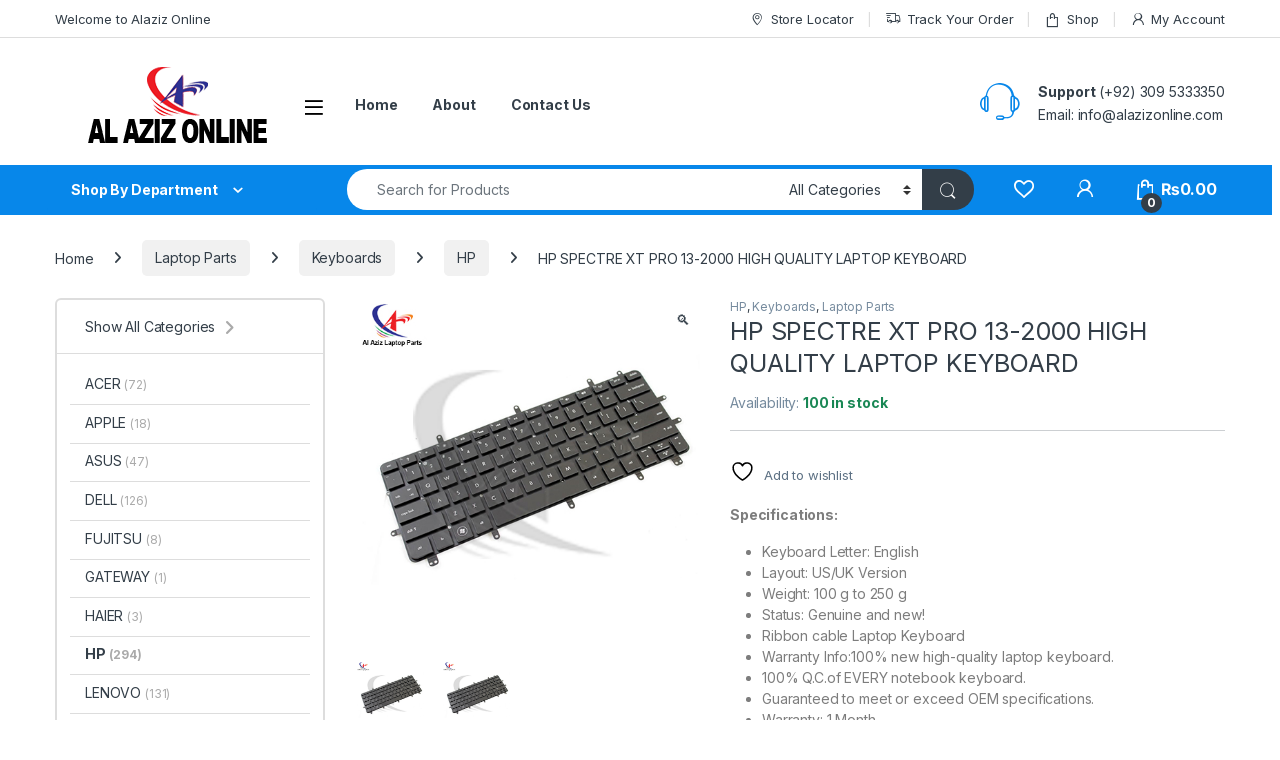

--- FILE ---
content_type: text/html; charset=UTF-8
request_url: https://alazizonline.com/product/hp-spectre-xt-pro-13-2000-high-quality-laptop-keyboard/
body_size: 23600
content:
<!DOCTYPE html>
<html lang="en-US">
<head>
<meta charset="UTF-8">
<meta name="viewport" content="width=device-width, initial-scale=1">
<link rel="profile" href="http://gmpg.org/xfn/11">
<link rel="pingback" href="https://alazizonline.com/xmlrpc.php">

				<script>document.documentElement.className = document.documentElement.className + ' yes-js js_active js'</script>
			<meta name='robots' content='index, follow, max-image-preview:large, max-snippet:-1, max-video-preview:-1' />

	<!-- This site is optimized with the Yoast SEO plugin v26.5 - https://yoast.com/wordpress/plugins/seo/ -->
	<title>HP SPECTRE XT PRO 13-2000 HIGH QUALITY LAPTOP KEYBOARD - AL AZIZ ONLINE</title>
	<link rel="canonical" href="https://alazizonline.com/product/hp-spectre-xt-pro-13-2000-high-quality-laptop-keyboard/" />
	<meta property="og:locale" content="en_US" />
	<meta property="og:type" content="article" />
	<meta property="og:title" content="HP SPECTRE XT PRO 13-2000 HIGH QUALITY LAPTOP KEYBOARD - AL AZIZ ONLINE" />
	<meta property="og:description" content="Specifications:  Keyboard Letter: English  Layout: US/UK Version  Weight: 100 g to 250 g  Status: Genuine and new!  Ribbon cable Laptop Keyboard  Warranty Info:100% new high-quality laptop keyboard.  100% Q.C.of EVERY notebook keyboard.  Guaranteed to meet or exceed OEM specifications.  Warranty: 1 Month" />
	<meta property="og:url" content="https://alazizonline.com/product/hp-spectre-xt-pro-13-2000-high-quality-laptop-keyboard/" />
	<meta property="og:site_name" content="AL AZIZ ONLINE" />
	<meta property="article:modified_time" content="2023-07-21T07:50:12+00:00" />
	<meta property="og:image" content="https://alazizonline.com/wp-content/uploads/2023/07/67c2d6ad90aaea3325b6dd4f3680e379-1.jpg" />
	<meta property="og:image:width" content="500" />
	<meta property="og:image:height" content="500" />
	<meta property="og:image:type" content="image/jpeg" />
	<meta name="twitter:card" content="summary_large_image" />
	<script type="application/ld+json" class="yoast-schema-graph">{"@context":"https://schema.org","@graph":[{"@type":"WebPage","@id":"https://alazizonline.com/product/hp-spectre-xt-pro-13-2000-high-quality-laptop-keyboard/","url":"https://alazizonline.com/product/hp-spectre-xt-pro-13-2000-high-quality-laptop-keyboard/","name":"HP SPECTRE XT PRO 13-2000 HIGH QUALITY LAPTOP KEYBOARD - AL AZIZ ONLINE","isPartOf":{"@id":"https://alazizonline.com/#website"},"primaryImageOfPage":{"@id":"https://alazizonline.com/product/hp-spectre-xt-pro-13-2000-high-quality-laptop-keyboard/#primaryimage"},"image":{"@id":"https://alazizonline.com/product/hp-spectre-xt-pro-13-2000-high-quality-laptop-keyboard/#primaryimage"},"thumbnailUrl":"https://alazizonline.com/wp-content/uploads/2023/07/67c2d6ad90aaea3325b6dd4f3680e379-1.jpg","datePublished":"2023-07-21T07:49:31+00:00","dateModified":"2023-07-21T07:50:12+00:00","breadcrumb":{"@id":"https://alazizonline.com/product/hp-spectre-xt-pro-13-2000-high-quality-laptop-keyboard/#breadcrumb"},"inLanguage":"en-US","potentialAction":[{"@type":"ReadAction","target":["https://alazizonline.com/product/hp-spectre-xt-pro-13-2000-high-quality-laptop-keyboard/"]}]},{"@type":"ImageObject","inLanguage":"en-US","@id":"https://alazizonline.com/product/hp-spectre-xt-pro-13-2000-high-quality-laptop-keyboard/#primaryimage","url":"https://alazizonline.com/wp-content/uploads/2023/07/67c2d6ad90aaea3325b6dd4f3680e379-1.jpg","contentUrl":"https://alazizonline.com/wp-content/uploads/2023/07/67c2d6ad90aaea3325b6dd4f3680e379-1.jpg","width":500,"height":500},{"@type":"BreadcrumbList","@id":"https://alazizonline.com/product/hp-spectre-xt-pro-13-2000-high-quality-laptop-keyboard/#breadcrumb","itemListElement":[{"@type":"ListItem","position":1,"name":"Home","item":"https://alazizonline.com/"},{"@type":"ListItem","position":2,"name":"Shop","item":"https://alazizonline.com/shop/"},{"@type":"ListItem","position":3,"name":"HP SPECTRE XT PRO 13-2000 HIGH QUALITY LAPTOP KEYBOARD"}]},{"@type":"WebSite","@id":"https://alazizonline.com/#website","url":"https://alazizonline.com/","name":"AL AZIZ ONLINE","description":"","potentialAction":[{"@type":"SearchAction","target":{"@type":"EntryPoint","urlTemplate":"https://alazizonline.com/?s={search_term_string}"},"query-input":{"@type":"PropertyValueSpecification","valueRequired":true,"valueName":"search_term_string"}}],"inLanguage":"en-US"}]}</script>
	<!-- / Yoast SEO plugin. -->


<link rel='dns-prefetch' href='//fonts.googleapis.com' />
<link rel="alternate" type="application/rss+xml" title="AL AZIZ ONLINE &raquo; Feed" href="https://alazizonline.com/feed/" />
<link rel="alternate" type="application/rss+xml" title="AL AZIZ ONLINE &raquo; Comments Feed" href="https://alazizonline.com/comments/feed/" />
<link rel="alternate" title="oEmbed (JSON)" type="application/json+oembed" href="https://alazizonline.com/wp-json/oembed/1.0/embed?url=https%3A%2F%2Falazizonline.com%2Fproduct%2Fhp-spectre-xt-pro-13-2000-high-quality-laptop-keyboard%2F" />
<link rel="alternate" title="oEmbed (XML)" type="text/xml+oembed" href="https://alazizonline.com/wp-json/oembed/1.0/embed?url=https%3A%2F%2Falazizonline.com%2Fproduct%2Fhp-spectre-xt-pro-13-2000-high-quality-laptop-keyboard%2F&#038;format=xml" />
<style id='wp-img-auto-sizes-contain-inline-css' type='text/css'>
img:is([sizes=auto i],[sizes^="auto," i]){contain-intrinsic-size:3000px 1500px}
/*# sourceURL=wp-img-auto-sizes-contain-inline-css */
</style>
<style id='wp-emoji-styles-inline-css' type='text/css'>

	img.wp-smiley, img.emoji {
		display: inline !important;
		border: none !important;
		box-shadow: none !important;
		height: 1em !important;
		width: 1em !important;
		margin: 0 0.07em !important;
		vertical-align: -0.1em !important;
		background: none !important;
		padding: 0 !important;
	}
/*# sourceURL=wp-emoji-styles-inline-css */
</style>
<link rel='stylesheet' id='wp-block-library-css' href='https://alazizonline.com/wp-includes/css/dist/block-library/style.min.css?ver=6.9' type='text/css' media='all' />
<link rel='stylesheet' id='wc-blocks-style-css' href='https://alazizonline.com/wp-content/plugins/woocommerce/assets/client/blocks/wc-blocks.css?ver=wc-10.3.6' type='text/css' media='all' />
<link rel='stylesheet' id='jquery-selectBox-css' href='https://alazizonline.com/wp-content/plugins/yith-woocommerce-wishlist/assets/css/jquery.selectBox.css?ver=1.2.0' type='text/css' media='all' />
<link rel='stylesheet' id='woocommerce_prettyPhoto_css-css' href='//alazizonline.com/wp-content/plugins/woocommerce/assets/css/prettyPhoto.css?ver=3.1.6' type='text/css' media='all' />
<link rel='stylesheet' id='yith-wcwl-main-css' href='https://alazizonline.com/wp-content/plugins/yith-woocommerce-wishlist/assets/css/style.css?ver=4.11.0' type='text/css' media='all' />
<style id='yith-wcwl-main-inline-css' type='text/css'>
 :root { --rounded-corners-radius: 16px; --add-to-cart-rounded-corners-radius: 16px; --color-headers-background: #F4F4F4; --feedback-duration: 3s } 
 :root { --rounded-corners-radius: 16px; --add-to-cart-rounded-corners-radius: 16px; --color-headers-background: #F4F4F4; --feedback-duration: 3s } 
 :root { --rounded-corners-radius: 16px; --add-to-cart-rounded-corners-radius: 16px; --color-headers-background: #F4F4F4; --feedback-duration: 3s } 
 :root { --rounded-corners-radius: 16px; --add-to-cart-rounded-corners-radius: 16px; --color-headers-background: #F4F4F4; --feedback-duration: 3s } 
 :root { --rounded-corners-radius: 16px; --add-to-cart-rounded-corners-radius: 16px; --color-headers-background: #F4F4F4; --feedback-duration: 3s } 
 :root { --rounded-corners-radius: 16px; --add-to-cart-rounded-corners-radius: 16px; --color-headers-background: #F4F4F4; --feedback-duration: 3s } 
 :root { --rounded-corners-radius: 16px; --add-to-cart-rounded-corners-radius: 16px; --color-headers-background: #F4F4F4; --feedback-duration: 3s } 
/*# sourceURL=yith-wcwl-main-inline-css */
</style>
<style id='global-styles-inline-css' type='text/css'>
:root{--wp--preset--aspect-ratio--square: 1;--wp--preset--aspect-ratio--4-3: 4/3;--wp--preset--aspect-ratio--3-4: 3/4;--wp--preset--aspect-ratio--3-2: 3/2;--wp--preset--aspect-ratio--2-3: 2/3;--wp--preset--aspect-ratio--16-9: 16/9;--wp--preset--aspect-ratio--9-16: 9/16;--wp--preset--color--black: #000000;--wp--preset--color--cyan-bluish-gray: #abb8c3;--wp--preset--color--white: #ffffff;--wp--preset--color--pale-pink: #f78da7;--wp--preset--color--vivid-red: #cf2e2e;--wp--preset--color--luminous-vivid-orange: #ff6900;--wp--preset--color--luminous-vivid-amber: #fcb900;--wp--preset--color--light-green-cyan: #7bdcb5;--wp--preset--color--vivid-green-cyan: #00d084;--wp--preset--color--pale-cyan-blue: #8ed1fc;--wp--preset--color--vivid-cyan-blue: #0693e3;--wp--preset--color--vivid-purple: #9b51e0;--wp--preset--gradient--vivid-cyan-blue-to-vivid-purple: linear-gradient(135deg,rgb(6,147,227) 0%,rgb(155,81,224) 100%);--wp--preset--gradient--light-green-cyan-to-vivid-green-cyan: linear-gradient(135deg,rgb(122,220,180) 0%,rgb(0,208,130) 100%);--wp--preset--gradient--luminous-vivid-amber-to-luminous-vivid-orange: linear-gradient(135deg,rgb(252,185,0) 0%,rgb(255,105,0) 100%);--wp--preset--gradient--luminous-vivid-orange-to-vivid-red: linear-gradient(135deg,rgb(255,105,0) 0%,rgb(207,46,46) 100%);--wp--preset--gradient--very-light-gray-to-cyan-bluish-gray: linear-gradient(135deg,rgb(238,238,238) 0%,rgb(169,184,195) 100%);--wp--preset--gradient--cool-to-warm-spectrum: linear-gradient(135deg,rgb(74,234,220) 0%,rgb(151,120,209) 20%,rgb(207,42,186) 40%,rgb(238,44,130) 60%,rgb(251,105,98) 80%,rgb(254,248,76) 100%);--wp--preset--gradient--blush-light-purple: linear-gradient(135deg,rgb(255,206,236) 0%,rgb(152,150,240) 100%);--wp--preset--gradient--blush-bordeaux: linear-gradient(135deg,rgb(254,205,165) 0%,rgb(254,45,45) 50%,rgb(107,0,62) 100%);--wp--preset--gradient--luminous-dusk: linear-gradient(135deg,rgb(255,203,112) 0%,rgb(199,81,192) 50%,rgb(65,88,208) 100%);--wp--preset--gradient--pale-ocean: linear-gradient(135deg,rgb(255,245,203) 0%,rgb(182,227,212) 50%,rgb(51,167,181) 100%);--wp--preset--gradient--electric-grass: linear-gradient(135deg,rgb(202,248,128) 0%,rgb(113,206,126) 100%);--wp--preset--gradient--midnight: linear-gradient(135deg,rgb(2,3,129) 0%,rgb(40,116,252) 100%);--wp--preset--font-size--small: 13px;--wp--preset--font-size--medium: 20px;--wp--preset--font-size--large: 36px;--wp--preset--font-size--x-large: 42px;--wp--preset--spacing--20: 0.44rem;--wp--preset--spacing--30: 0.67rem;--wp--preset--spacing--40: 1rem;--wp--preset--spacing--50: 1.5rem;--wp--preset--spacing--60: 2.25rem;--wp--preset--spacing--70: 3.38rem;--wp--preset--spacing--80: 5.06rem;--wp--preset--shadow--natural: 6px 6px 9px rgba(0, 0, 0, 0.2);--wp--preset--shadow--deep: 12px 12px 50px rgba(0, 0, 0, 0.4);--wp--preset--shadow--sharp: 6px 6px 0px rgba(0, 0, 0, 0.2);--wp--preset--shadow--outlined: 6px 6px 0px -3px rgb(255, 255, 255), 6px 6px rgb(0, 0, 0);--wp--preset--shadow--crisp: 6px 6px 0px rgb(0, 0, 0);}:where(.is-layout-flex){gap: 0.5em;}:where(.is-layout-grid){gap: 0.5em;}body .is-layout-flex{display: flex;}.is-layout-flex{flex-wrap: wrap;align-items: center;}.is-layout-flex > :is(*, div){margin: 0;}body .is-layout-grid{display: grid;}.is-layout-grid > :is(*, div){margin: 0;}:where(.wp-block-columns.is-layout-flex){gap: 2em;}:where(.wp-block-columns.is-layout-grid){gap: 2em;}:where(.wp-block-post-template.is-layout-flex){gap: 1.25em;}:where(.wp-block-post-template.is-layout-grid){gap: 1.25em;}.has-black-color{color: var(--wp--preset--color--black) !important;}.has-cyan-bluish-gray-color{color: var(--wp--preset--color--cyan-bluish-gray) !important;}.has-white-color{color: var(--wp--preset--color--white) !important;}.has-pale-pink-color{color: var(--wp--preset--color--pale-pink) !important;}.has-vivid-red-color{color: var(--wp--preset--color--vivid-red) !important;}.has-luminous-vivid-orange-color{color: var(--wp--preset--color--luminous-vivid-orange) !important;}.has-luminous-vivid-amber-color{color: var(--wp--preset--color--luminous-vivid-amber) !important;}.has-light-green-cyan-color{color: var(--wp--preset--color--light-green-cyan) !important;}.has-vivid-green-cyan-color{color: var(--wp--preset--color--vivid-green-cyan) !important;}.has-pale-cyan-blue-color{color: var(--wp--preset--color--pale-cyan-blue) !important;}.has-vivid-cyan-blue-color{color: var(--wp--preset--color--vivid-cyan-blue) !important;}.has-vivid-purple-color{color: var(--wp--preset--color--vivid-purple) !important;}.has-black-background-color{background-color: var(--wp--preset--color--black) !important;}.has-cyan-bluish-gray-background-color{background-color: var(--wp--preset--color--cyan-bluish-gray) !important;}.has-white-background-color{background-color: var(--wp--preset--color--white) !important;}.has-pale-pink-background-color{background-color: var(--wp--preset--color--pale-pink) !important;}.has-vivid-red-background-color{background-color: var(--wp--preset--color--vivid-red) !important;}.has-luminous-vivid-orange-background-color{background-color: var(--wp--preset--color--luminous-vivid-orange) !important;}.has-luminous-vivid-amber-background-color{background-color: var(--wp--preset--color--luminous-vivid-amber) !important;}.has-light-green-cyan-background-color{background-color: var(--wp--preset--color--light-green-cyan) !important;}.has-vivid-green-cyan-background-color{background-color: var(--wp--preset--color--vivid-green-cyan) !important;}.has-pale-cyan-blue-background-color{background-color: var(--wp--preset--color--pale-cyan-blue) !important;}.has-vivid-cyan-blue-background-color{background-color: var(--wp--preset--color--vivid-cyan-blue) !important;}.has-vivid-purple-background-color{background-color: var(--wp--preset--color--vivid-purple) !important;}.has-black-border-color{border-color: var(--wp--preset--color--black) !important;}.has-cyan-bluish-gray-border-color{border-color: var(--wp--preset--color--cyan-bluish-gray) !important;}.has-white-border-color{border-color: var(--wp--preset--color--white) !important;}.has-pale-pink-border-color{border-color: var(--wp--preset--color--pale-pink) !important;}.has-vivid-red-border-color{border-color: var(--wp--preset--color--vivid-red) !important;}.has-luminous-vivid-orange-border-color{border-color: var(--wp--preset--color--luminous-vivid-orange) !important;}.has-luminous-vivid-amber-border-color{border-color: var(--wp--preset--color--luminous-vivid-amber) !important;}.has-light-green-cyan-border-color{border-color: var(--wp--preset--color--light-green-cyan) !important;}.has-vivid-green-cyan-border-color{border-color: var(--wp--preset--color--vivid-green-cyan) !important;}.has-pale-cyan-blue-border-color{border-color: var(--wp--preset--color--pale-cyan-blue) !important;}.has-vivid-cyan-blue-border-color{border-color: var(--wp--preset--color--vivid-cyan-blue) !important;}.has-vivid-purple-border-color{border-color: var(--wp--preset--color--vivid-purple) !important;}.has-vivid-cyan-blue-to-vivid-purple-gradient-background{background: var(--wp--preset--gradient--vivid-cyan-blue-to-vivid-purple) !important;}.has-light-green-cyan-to-vivid-green-cyan-gradient-background{background: var(--wp--preset--gradient--light-green-cyan-to-vivid-green-cyan) !important;}.has-luminous-vivid-amber-to-luminous-vivid-orange-gradient-background{background: var(--wp--preset--gradient--luminous-vivid-amber-to-luminous-vivid-orange) !important;}.has-luminous-vivid-orange-to-vivid-red-gradient-background{background: var(--wp--preset--gradient--luminous-vivid-orange-to-vivid-red) !important;}.has-very-light-gray-to-cyan-bluish-gray-gradient-background{background: var(--wp--preset--gradient--very-light-gray-to-cyan-bluish-gray) !important;}.has-cool-to-warm-spectrum-gradient-background{background: var(--wp--preset--gradient--cool-to-warm-spectrum) !important;}.has-blush-light-purple-gradient-background{background: var(--wp--preset--gradient--blush-light-purple) !important;}.has-blush-bordeaux-gradient-background{background: var(--wp--preset--gradient--blush-bordeaux) !important;}.has-luminous-dusk-gradient-background{background: var(--wp--preset--gradient--luminous-dusk) !important;}.has-pale-ocean-gradient-background{background: var(--wp--preset--gradient--pale-ocean) !important;}.has-electric-grass-gradient-background{background: var(--wp--preset--gradient--electric-grass) !important;}.has-midnight-gradient-background{background: var(--wp--preset--gradient--midnight) !important;}.has-small-font-size{font-size: var(--wp--preset--font-size--small) !important;}.has-medium-font-size{font-size: var(--wp--preset--font-size--medium) !important;}.has-large-font-size{font-size: var(--wp--preset--font-size--large) !important;}.has-x-large-font-size{font-size: var(--wp--preset--font-size--x-large) !important;}
/*# sourceURL=global-styles-inline-css */
</style>

<style id='classic-theme-styles-inline-css' type='text/css'>
/*! This file is auto-generated */
.wp-block-button__link{color:#fff;background-color:#32373c;border-radius:9999px;box-shadow:none;text-decoration:none;padding:calc(.667em + 2px) calc(1.333em + 2px);font-size:1.125em}.wp-block-file__button{background:#32373c;color:#fff;text-decoration:none}
/*# sourceURL=/wp-includes/css/classic-themes.min.css */
</style>
<link rel='stylesheet' id='mas-wc-brands-style-css' href='https://alazizonline.com/wp-content/plugins/mas-woocommerce-brands/assets/css/style.css?ver=1.1.0' type='text/css' media='all' />
<link rel='stylesheet' id='photoswipe-css' href='https://alazizonline.com/wp-content/plugins/woocommerce/assets/css/photoswipe/photoswipe.min.css?ver=10.3.6' type='text/css' media='all' />
<link rel='stylesheet' id='photoswipe-default-skin-css' href='https://alazizonline.com/wp-content/plugins/woocommerce/assets/css/photoswipe/default-skin/default-skin.min.css?ver=10.3.6' type='text/css' media='all' />
<style id='woocommerce-inline-inline-css' type='text/css'>
.woocommerce form .form-row .required { visibility: visible; }
/*# sourceURL=woocommerce-inline-inline-css */
</style>
<link rel='stylesheet' id='brands-styles-css' href='https://alazizonline.com/wp-content/plugins/woocommerce/assets/css/brands.css?ver=10.3.6' type='text/css' media='all' />
<link rel='stylesheet' id='electro-fonts-css' href='https://fonts.googleapis.com/css2?family=Inter:wght@300;400;600;700&#038;display=swap' type='text/css' media='all' />
<link rel='stylesheet' id='font-electro-css' href='https://alazizonline.com/wp-content/themes/electro/assets/css/font-electro.css?ver=3.6.4' type='text/css' media='all' />
<link rel='stylesheet' id='fontawesome-css' href='https://alazizonline.com/wp-content/themes/electro/assets/vendor/fontawesome/css/all.min.css?ver=3.6.4' type='text/css' media='all' />
<link rel='stylesheet' id='animate-css-css' href='https://alazizonline.com/wp-content/themes/electro/assets/vendor/animate.css/animate.min.css?ver=3.6.4' type='text/css' media='all' />
<link rel='stylesheet' id='electro-style-css' href='https://alazizonline.com/wp-content/themes/electro/style.min.css?ver=3.6.4' type='text/css' media='all' />
<link rel='stylesheet' id='electro-color-css' href='https://alazizonline.com/wp-content/themes/electro/assets/css/colors/blue.min.css?ver=3.6.4' type='text/css' media='all' />
<script type="text/javascript" src="https://alazizonline.com/wp-includes/js/jquery/jquery.min.js?ver=3.7.1" id="jquery-core-js"></script>
<script type="text/javascript" src="https://alazizonline.com/wp-includes/js/jquery/jquery-migrate.min.js?ver=3.4.1" id="jquery-migrate-js"></script>
<script type="text/javascript" src="https://alazizonline.com/wp-content/plugins/woocommerce/assets/js/jquery-blockui/jquery.blockUI.min.js?ver=2.7.0-wc.10.3.6" id="wc-jquery-blockui-js" data-wp-strategy="defer"></script>
<script type="text/javascript" id="wc-add-to-cart-js-extra">
/* <![CDATA[ */
var wc_add_to_cart_params = {"ajax_url":"/wp-admin/admin-ajax.php","wc_ajax_url":"/?wc-ajax=%%endpoint%%","i18n_view_cart":"View cart","cart_url":"https://alazizonline.com/cart/","is_cart":"","cart_redirect_after_add":"no"};
//# sourceURL=wc-add-to-cart-js-extra
/* ]]> */
</script>
<script type="text/javascript" src="https://alazizonline.com/wp-content/plugins/woocommerce/assets/js/frontend/add-to-cart.min.js?ver=10.3.6" id="wc-add-to-cart-js" data-wp-strategy="defer"></script>
<script type="text/javascript" src="https://alazizonline.com/wp-content/plugins/woocommerce/assets/js/zoom/jquery.zoom.min.js?ver=1.7.21-wc.10.3.6" id="wc-zoom-js" defer="defer" data-wp-strategy="defer"></script>
<script type="text/javascript" src="https://alazizonline.com/wp-content/plugins/woocommerce/assets/js/flexslider/jquery.flexslider.min.js?ver=2.7.2-wc.10.3.6" id="wc-flexslider-js" defer="defer" data-wp-strategy="defer"></script>
<script type="text/javascript" src="https://alazizonline.com/wp-content/plugins/woocommerce/assets/js/photoswipe/photoswipe.min.js?ver=4.1.1-wc.10.3.6" id="wc-photoswipe-js" defer="defer" data-wp-strategy="defer"></script>
<script type="text/javascript" src="https://alazizonline.com/wp-content/plugins/woocommerce/assets/js/photoswipe/photoswipe-ui-default.min.js?ver=4.1.1-wc.10.3.6" id="wc-photoswipe-ui-default-js" defer="defer" data-wp-strategy="defer"></script>
<script type="text/javascript" id="wc-single-product-js-extra">
/* <![CDATA[ */
var wc_single_product_params = {"i18n_required_rating_text":"Please select a rating","i18n_rating_options":["1 of 5 stars","2 of 5 stars","3 of 5 stars","4 of 5 stars","5 of 5 stars"],"i18n_product_gallery_trigger_text":"View full-screen image gallery","review_rating_required":"yes","flexslider":{"rtl":false,"animation":"slide","smoothHeight":true,"directionNav":false,"controlNav":true,"slideshow":false,"animationSpeed":500,"animationLoop":false,"allowOneSlide":false},"zoom_enabled":"1","zoom_options":[],"photoswipe_enabled":"1","photoswipe_options":{"shareEl":false,"closeOnScroll":false,"history":false,"hideAnimationDuration":0,"showAnimationDuration":0},"flexslider_enabled":"1"};
//# sourceURL=wc-single-product-js-extra
/* ]]> */
</script>
<script type="text/javascript" src="https://alazizonline.com/wp-content/plugins/woocommerce/assets/js/frontend/single-product.min.js?ver=10.3.6" id="wc-single-product-js" defer="defer" data-wp-strategy="defer"></script>
<script type="text/javascript" src="https://alazizonline.com/wp-content/plugins/woocommerce/assets/js/js-cookie/js.cookie.min.js?ver=2.1.4-wc.10.3.6" id="wc-js-cookie-js" defer="defer" data-wp-strategy="defer"></script>
<script type="text/javascript" id="woocommerce-js-extra">
/* <![CDATA[ */
var woocommerce_params = {"ajax_url":"/wp-admin/admin-ajax.php","wc_ajax_url":"/?wc-ajax=%%endpoint%%","i18n_password_show":"Show password","i18n_password_hide":"Hide password"};
//# sourceURL=woocommerce-js-extra
/* ]]> */
</script>
<script type="text/javascript" src="https://alazizonline.com/wp-content/plugins/woocommerce/assets/js/frontend/woocommerce.min.js?ver=10.3.6" id="woocommerce-js" defer="defer" data-wp-strategy="defer"></script>
<script type="text/javascript" src="https://alazizonline.com/wp-content/plugins/js_composer/assets/js/vendors/woocommerce-add-to-cart.js?ver=8.5" id="vc_woocommerce-add-to-cart-js-js"></script>
<script type="text/javascript" id="wc-cart-fragments-js-extra">
/* <![CDATA[ */
var wc_cart_fragments_params = {"ajax_url":"/wp-admin/admin-ajax.php","wc_ajax_url":"/?wc-ajax=%%endpoint%%","cart_hash_key":"wc_cart_hash_98bf3c87133d82e7cc6275df4873acf9","fragment_name":"wc_fragments_98bf3c87133d82e7cc6275df4873acf9","request_timeout":"5000"};
//# sourceURL=wc-cart-fragments-js-extra
/* ]]> */
</script>
<script type="text/javascript" src="https://alazizonline.com/wp-content/plugins/woocommerce/assets/js/frontend/cart-fragments.min.js?ver=10.3.6" id="wc-cart-fragments-js" defer="defer" data-wp-strategy="defer"></script>
<script></script><link rel="https://api.w.org/" href="https://alazizonline.com/wp-json/" /><link rel="alternate" title="JSON" type="application/json" href="https://alazizonline.com/wp-json/wp/v2/product/8907" /><link rel="EditURI" type="application/rsd+xml" title="RSD" href="https://alazizonline.com/xmlrpc.php?rsd" />
<meta name="generator" content="WordPress 6.9" />
<meta name="generator" content="WooCommerce 10.3.6" />
<link rel='shortlink' href='https://alazizonline.com/?p=8907' />
<meta name="generator" content="Redux 4.5.9" />	<noscript><style>.woocommerce-product-gallery{ opacity: 1 !important; }</style></noscript>
	<meta name="generator" content="Powered by WPBakery Page Builder - drag and drop page builder for WordPress."/>
<meta name="generator" content="Powered by Slider Revolution 6.7.25 - responsive, Mobile-Friendly Slider Plugin for WordPress with comfortable drag and drop interface." />
<link rel="icon" href="https://alazizonline.com/wp-content/uploads/2023/11/cropped-logo.1-1-32x32.png" sizes="32x32" />
<link rel="icon" href="https://alazizonline.com/wp-content/uploads/2023/11/cropped-logo.1-1-192x192.png" sizes="192x192" />
<link rel="apple-touch-icon" href="https://alazizonline.com/wp-content/uploads/2023/11/cropped-logo.1-1-180x180.png" />
<meta name="msapplication-TileImage" content="https://alazizonline.com/wp-content/uploads/2023/11/cropped-logo.1-1-270x270.png" />
<script>function setREVStartSize(e){
			//window.requestAnimationFrame(function() {
				window.RSIW = window.RSIW===undefined ? window.innerWidth : window.RSIW;
				window.RSIH = window.RSIH===undefined ? window.innerHeight : window.RSIH;
				try {
					var pw = document.getElementById(e.c).parentNode.offsetWidth,
						newh;
					pw = pw===0 || isNaN(pw) || (e.l=="fullwidth" || e.layout=="fullwidth") ? window.RSIW : pw;
					e.tabw = e.tabw===undefined ? 0 : parseInt(e.tabw);
					e.thumbw = e.thumbw===undefined ? 0 : parseInt(e.thumbw);
					e.tabh = e.tabh===undefined ? 0 : parseInt(e.tabh);
					e.thumbh = e.thumbh===undefined ? 0 : parseInt(e.thumbh);
					e.tabhide = e.tabhide===undefined ? 0 : parseInt(e.tabhide);
					e.thumbhide = e.thumbhide===undefined ? 0 : parseInt(e.thumbhide);
					e.mh = e.mh===undefined || e.mh=="" || e.mh==="auto" ? 0 : parseInt(e.mh,0);
					if(e.layout==="fullscreen" || e.l==="fullscreen")
						newh = Math.max(e.mh,window.RSIH);
					else{
						e.gw = Array.isArray(e.gw) ? e.gw : [e.gw];
						for (var i in e.rl) if (e.gw[i]===undefined || e.gw[i]===0) e.gw[i] = e.gw[i-1];
						e.gh = e.el===undefined || e.el==="" || (Array.isArray(e.el) && e.el.length==0)? e.gh : e.el;
						e.gh = Array.isArray(e.gh) ? e.gh : [e.gh];
						for (var i in e.rl) if (e.gh[i]===undefined || e.gh[i]===0) e.gh[i] = e.gh[i-1];
											
						var nl = new Array(e.rl.length),
							ix = 0,
							sl;
						e.tabw = e.tabhide>=pw ? 0 : e.tabw;
						e.thumbw = e.thumbhide>=pw ? 0 : e.thumbw;
						e.tabh = e.tabhide>=pw ? 0 : e.tabh;
						e.thumbh = e.thumbhide>=pw ? 0 : e.thumbh;
						for (var i in e.rl) nl[i] = e.rl[i]<window.RSIW ? 0 : e.rl[i];
						sl = nl[0];
						for (var i in nl) if (sl>nl[i] && nl[i]>0) { sl = nl[i]; ix=i;}
						var m = pw>(e.gw[ix]+e.tabw+e.thumbw) ? 1 : (pw-(e.tabw+e.thumbw)) / (e.gw[ix]);
						newh =  (e.gh[ix] * m) + (e.tabh + e.thumbh);
					}
					var el = document.getElementById(e.c);
					if (el!==null && el) el.style.height = newh+"px";
					el = document.getElementById(e.c+"_wrapper");
					if (el!==null && el) {
						el.style.height = newh+"px";
						el.style.display = "block";
					}
				} catch(e){
					console.log("Failure at Presize of Slider:" + e)
				}
			//});
		  };</script>
		<style type="text/css" id="wp-custom-css">
			@media (max-width: 400px) {
	.mobile-landing-iframe .da-block,
	.mobile-landing-iframe .product-categories-list .categories,
	.mobile-landing-iframe .mobile-handheld-department ul.nav,
	.mobile-landing-iframe .show-nav .nav,
	.mobile-landing-iframe .products-list.v2 ul.products,
	.mobile-landing-iframe .home-mobile-v2-features-block .features-list{
		    overflow: hidden;
	}
	
	.mobile-landing-iframe:not(.admin-bar) .mobile-header-v2,
	.mobile-landing-iframe:not(.admin-bar) .mobile-header-v1{
		padding-top: 40px;
	}
	
.mobile-landing-iframe .site-footer {
	  padding-bottom: 0;
}
}


.header-logo-link{
	margin-left: 30px !important;
}

.deal-progress{
	display: none;
}

.brands-carousel{
	display: none !important;
}		</style>
		<noscript><style> .wpb_animate_when_almost_visible { opacity: 1; }</style></noscript><link rel='stylesheet' id='rs-plugin-settings-css' href='//alazizonline.com/wp-content/plugins/revslider/sr6/assets/css/rs6.css?ver=6.7.25' type='text/css' media='all' />
<style id='rs-plugin-settings-inline-css' type='text/css'>
#rs-demo-id {}
/*# sourceURL=rs-plugin-settings-inline-css */
</style>
</head>

<body class="wp-singular product-template-default single single-product postid-8907 wp-theme-electro theme-electro woocommerce woocommerce-page woocommerce-no-js left-sidebar normal sticky-single-add-to-cart-mobile wpb-js-composer js-comp-ver-8.5 vc_responsive">
    <div class="off-canvas-wrapper w-100 position-relative">
<div id="page" class="hfeed site">
    		<a class="skip-link screen-reader-text visually-hidden" href="#site-navigation">Skip to navigation</a>
		<a class="skip-link screen-reader-text visually-hidden" href="#content">Skip to content</a>
		
			
		<div class="top-bar hidden-lg-down d-none d-xl-block">
			<div class="container clearfix">
			<ul id="menu-top-bar-left" class="nav nav-inline float-start electro-animate-dropdown flip"><li id="menu-item-3233" class="menu-item menu-item-type-custom menu-item-object-custom menu-item-3233"><a title="Welcome to Alaziz Online" href="#">Welcome to Alaziz Online</a></li>
</ul><ul id="menu-top-bar-right" class="nav nav-inline float-end electro-animate-dropdown flip"><li id="menu-item-3234" class="menu-item menu-item-type-custom menu-item-object-custom menu-item-3234"><a title="Store Locator" href="#"><i class="ec ec-map-pointer"></i>Store Locator</a></li>
<li id="menu-item-4105" class="menu-item menu-item-type-post_type menu-item-object-page menu-item-4105"><a title="Track Your Order" href="https://alazizonline.com/track-your-order/"><i class="ec ec-transport"></i>Track Your Order</a></li>
<li id="menu-item-4099" class="menu-item menu-item-type-post_type menu-item-object-page current_page_parent menu-item-4099"><a title="Shop" href="https://alazizonline.com/shop/"><i class="ec ec-shopping-bag"></i>Shop</a></li>
<li id="menu-item-4100" class="menu-item menu-item-type-post_type menu-item-object-page menu-item-4100"><a title="My Account" href="https://alazizonline.com/my-account/"><i class="ec ec-user"></i>My Account</a></li>
</ul>			</div>
		</div><!-- /.top-bar -->

			
    
    <header id="masthead" class="header-v2 stick-this site-header">
        <div class="container hidden-lg-down d-none d-xl-block">
            <div class="masthead row align-items-center">
				<div class="header-logo-area d-flex justify-content-between align-items-center">
					<div class="header-site-branding">
				<a href="https://alazizonline.com/" class="header-logo-link">
					<img src="https://alazizonline.com/wp-content/uploads/2023/07/logo-final.png" alt="AL AZIZ ONLINE" class="img-header-logo" width="185" height="80" />
				</a>
			</div>
					<div class="off-canvas-navigation-wrapper ">
			<div class="off-canvas-navbar-toggle-buttons clearfix">
				<button class="navbar-toggler navbar-toggle-hamburger " type="button">
					<i class="ec ec-menu"></i>
				</button>
				<button class="navbar-toggler navbar-toggle-close " type="button">
					<i class="ec ec-close-remove"></i>
				</button>
			</div>

			<div class="off-canvas-navigation
							 light" id="default-oc-header">
				<ul id="menu-all-departments-menu" class="nav nav-inline yamm"><li id="menu-item-41601" class="menu-item menu-item-type-taxonomy menu-item-object-product_cat menu-item-has-children menu-item-41601 dropdown"><a title="Apple" href="https://alazizonline.com/product-category/apple-2/" data-bs-toggle="dropdown" class="dropdown-toggle" aria-haspopup="true">Apple</a>
<ul role="menu" class=" dropdown-menu">
	<li id="menu-item-41602" class="menu-item menu-item-type-taxonomy menu-item-object-product_cat menu-item-41602"><a title="Apple Charger" href="https://alazizonline.com/product-category/apple-2/apple-charger/">Apple Charger</a></li>
</ul>
</li>
<li id="menu-item-41463" class="menu-item menu-item-type-taxonomy menu-item-object-product_cat menu-item-41463"><a title="Batteries" href="https://alazizonline.com/product-category/laptop-parts/batteries/">Batteries</a></li>
<li id="menu-item-41464" class="menu-item menu-item-type-taxonomy menu-item-object-product_cat menu-item-41464"><a title="Chargers" href="https://alazizonline.com/product-category/laptop-parts/chargers/">Chargers</a></li>
<li id="menu-item-41466" class="menu-item menu-item-type-taxonomy menu-item-object-product_cat current-product-ancestor current-menu-parent current-product-parent menu-item-41466"><a title="Keyboards" href="https://alazizonline.com/product-category/laptop-parts/keyboards/">Keyboards</a></li>
<li id="menu-item-41465" class="menu-item menu-item-type-taxonomy menu-item-object-product_cat menu-item-41465"><a title="Internal Speakers" href="https://alazizonline.com/product-category/laptop-parts/internal-speakers/">Internal Speakers</a></li>
<li id="menu-item-41467" class="menu-item menu-item-type-taxonomy menu-item-object-product_cat menu-item-41467"><a title="LVDS Cable" href="https://alazizonline.com/product-category/laptop-parts/lvds-cable/">LVDS Cable</a></li>
<li id="menu-item-41468" class="menu-item menu-item-type-taxonomy menu-item-object-product_cat menu-item-41468"><a title="CPU Fans" href="https://alazizonline.com/product-category/laptop-parts/cpu-fans/">CPU Fans</a></li>
<li id="menu-item-41469" class="menu-item menu-item-type-custom menu-item-object-custom menu-item-41469"><a title="Laptop SSD" href="#">Laptop SSD</a></li>
<li id="menu-item-41470" class="menu-item menu-item-type-custom menu-item-object-custom menu-item-41470"><a title="Laptop RAM" href="#">Laptop RAM</a></li>
<li id="menu-item-41471" class="menu-item menu-item-type-custom menu-item-object-custom menu-item-41471"><a title="Laptop Panel" href="#">Laptop Panel</a></li>
<li id="menu-item-41472" class="menu-item menu-item-type-custom menu-item-object-custom menu-item-41472"><a title="Laptop Hings" href="#">Laptop Hings</a></li>
<li id="menu-item-41473" class="menu-item menu-item-type-custom menu-item-object-custom menu-item-41473"><a title="Laptop DC Jack" href="#">Laptop DC Jack</a></li>
</ul>			</div>
		</div>
				</div>
		<div class="primary-nav-menu col position-relative electro-animate-dropdown"><ul id="menu-main-menu" class="nav nav-inline yamm"><li id="menu-item-5367" class="menu-item menu-item-type-custom menu-item-object-custom menu-item-5367"><a title="Home" href="/">Home</a></li>
<li id="menu-item-5368" class="menu-item menu-item-type-post_type menu-item-object-page menu-item-5368"><a title="About" href="https://alazizonline.com/about/">About</a></li>
<li id="menu-item-41577" class="menu-item menu-item-type-post_type menu-item-object-page menu-item-41577"><a title="Contact Us" href="https://alazizonline.com/contact-us/">Contact Us</a></li>
</ul></div>		<div class="header-support col-3">
			<div class="header-support-inner">
				<div class="support-icon">
					<i class="ec ec-support"></i>
				</div>
				<div class="support-info">
					<div class="support-number"><strong>Support</strong> (+92) 309 5333350</div>
					<div class="support-email">Email: info@alazizonline.com</div>
				</div>
			</div>
		</div>
					</div>
				<div class="electro-navbar">
			<div class="container">
				<div class="electro-navbar-inner row">
						<div class="departments-menu-v2">
			<div class="dropdown 
			">
				<a href="#" class="departments-menu-v2-title" 
									data-bs-toggle="dropdown">
					<span>Shop By Department<i class="departments-menu-v2-icon ec ec-arrow-down-search"></i></span>
				</a>
				<ul id="menu-all-departments-menu-1" class="dropdown-menu yamm"><li id="menu-item-41601" class="menu-item menu-item-type-taxonomy menu-item-object-product_cat menu-item-has-children menu-item-41601 dropdown"><a title="Apple" href="https://alazizonline.com/product-category/apple-2/" data-bs-toggle="dropdown-hover" class="dropdown-toggle" aria-haspopup="true">Apple</a>
<ul role="menu" class=" dropdown-menu">
	<li id="menu-item-41602" class="menu-item menu-item-type-taxonomy menu-item-object-product_cat menu-item-41602"><a title="Apple Charger" href="https://alazizonline.com/product-category/apple-2/apple-charger/">Apple Charger</a></li>
</ul>
</li>
<li id="menu-item-41463" class="menu-item menu-item-type-taxonomy menu-item-object-product_cat menu-item-41463"><a title="Batteries" href="https://alazizonline.com/product-category/laptop-parts/batteries/">Batteries</a></li>
<li id="menu-item-41464" class="menu-item menu-item-type-taxonomy menu-item-object-product_cat menu-item-41464"><a title="Chargers" href="https://alazizonline.com/product-category/laptop-parts/chargers/">Chargers</a></li>
<li id="menu-item-41466" class="menu-item menu-item-type-taxonomy menu-item-object-product_cat current-product-ancestor current-menu-parent current-product-parent menu-item-41466"><a title="Keyboards" href="https://alazizonline.com/product-category/laptop-parts/keyboards/">Keyboards</a></li>
<li id="menu-item-41465" class="menu-item menu-item-type-taxonomy menu-item-object-product_cat menu-item-41465"><a title="Internal Speakers" href="https://alazizonline.com/product-category/laptop-parts/internal-speakers/">Internal Speakers</a></li>
<li id="menu-item-41467" class="menu-item menu-item-type-taxonomy menu-item-object-product_cat menu-item-41467"><a title="LVDS Cable" href="https://alazizonline.com/product-category/laptop-parts/lvds-cable/">LVDS Cable</a></li>
<li id="menu-item-41468" class="menu-item menu-item-type-taxonomy menu-item-object-product_cat menu-item-41468"><a title="CPU Fans" href="https://alazizonline.com/product-category/laptop-parts/cpu-fans/">CPU Fans</a></li>
<li id="menu-item-41469" class="menu-item menu-item-type-custom menu-item-object-custom menu-item-41469"><a title="Laptop SSD" href="#">Laptop SSD</a></li>
<li id="menu-item-41470" class="menu-item menu-item-type-custom menu-item-object-custom menu-item-41470"><a title="Laptop RAM" href="#">Laptop RAM</a></li>
<li id="menu-item-41471" class="menu-item menu-item-type-custom menu-item-object-custom menu-item-41471"><a title="Laptop Panel" href="#">Laptop Panel</a></li>
<li id="menu-item-41472" class="menu-item menu-item-type-custom menu-item-object-custom menu-item-41472"><a title="Laptop Hings" href="#">Laptop Hings</a></li>
<li id="menu-item-41473" class="menu-item menu-item-type-custom menu-item-object-custom menu-item-41473"><a title="Laptop DC Jack" href="#">Laptop DC Jack</a></li>
</ul>			</div>
		</div>
		
<form class="navbar-search col" method="get" action="https://alazizonline.com/" autocomplete="off">
	<label class="sr-only screen-reader-text visually-hidden" for="search">Search for:</label>
	<div class="input-group">
		<div class="input-search-field">
			<input type="text" id="search" class="form-control search-field product-search-field" dir="ltr" value="" name="s" placeholder="Search for Products" autocomplete="off" />
		</div>
				<div class="input-group-addon search-categories d-flex">
			<select  name='product_cat' id='electro_header_search_categories_dropdown' class='postform resizeselect'>
	<option value='0' selected='selected'>All Categories</option>
	<option class="level-0" value="uncategorized">Uncategorized</option>
	<option class="level-0" value="laptop-parts">Laptop Parts</option>
</select>
		</div>
				<div class="input-group-btn">
			<input type="hidden" id="search-param" name="post_type" value="product" />
			<button type="submit" class="btn btn-secondary"><i class="ec ec-search"></i></button>
		</div>
	</div>
	</form>
		<div class="header-icons col-auto d-flex justify-content-end align-items-center">
			<div class="header-icon" 
					data-bs-toggle="tooltip" data-bs-placement="bottom" data-bs-title="Wishlist">
		<a href="https://alazizonline.com/wishlist/">
			<i class="ec ec-favorites"></i>
					</a>
	</div>
			<div class="header-icon header-icon__user-account dropdown animate-dropdown" data-bs-toggle="tooltip" data-bs-placement="bottom" data-bs-title="My Account">
            <a class="dropdown-toggle" href="https://alazizonline.com/my-account/" data-bs-toggle="dropdown"><i class="ec ec-user"></i></a>
            <ul class="dropdown-menu dropdown-menu-user-account">
                                <li>
                                        <div class="register-sign-in-dropdown-inner">
                        <div class="sign-in">
                            <p>Returning Customer ?</p>
                            <div class="sign-in-action"><a href="https://alazizonline.com/my-account/" class="sign-in-button">Sign in</a></div>
                        </div>
                        <div class="register">
                            <p>Don&#039;t have an account ?</p>
                            <div class="register-action"><a href="https://alazizonline.com/my-account/">Register</a></div>
                        </div>
                    </div>
                                    </li>
                            </ul>
        </div><div class="header-icon header-icon__cart animate-dropdown dropdown"data-bs-toggle="tooltip" data-bs-placement="bottom" data-bs-title="Cart">
            <a class="dropdown-toggle" href="https://alazizonline.com/cart/" data-bs-toggle="dropdown">
                <i class="ec ec-shopping-bag"></i>
                <span class="cart-items-count count header-icon-counter">0</span>
                <span class="cart-items-total-price total-price"><span class="woocommerce-Price-amount amount"><bdi><span class="woocommerce-Price-currencySymbol">&#8360;</span>0.00</bdi></span></span>
            </a>
                                <ul class="dropdown-menu dropdown-menu-mini-cart border-bottom-0-last-child">
                        <li>
                            <div class="widget_shopping_cart_content border-bottom-0-last-child">
                              

	<p class="woocommerce-mini-cart__empty-message">No products in the cart.</p>


                            </div>
                        </li>
                    </ul>        </div>		</div><!-- /.header-icons -->
						</div>
			</div>
		</div>
		
        </div>

        			<div class="handheld-header-wrap container hidden-xl-up d-xl-none">
				<div class="handheld-header-v2 row align-items-center handheld-stick-this light">
							<div class="off-canvas-navigation-wrapper ">
			<div class="off-canvas-navbar-toggle-buttons clearfix">
				<button class="navbar-toggler navbar-toggle-hamburger " type="button">
					<i class="ec ec-menu"></i>
				</button>
				<button class="navbar-toggler navbar-toggle-close " type="button">
					<i class="ec ec-close-remove"></i>
				</button>
			</div>

			<div class="off-canvas-navigation
							 light" id="default-oc-header">
				<ul id="menu-all-departments-menu-2" class="nav nav-inline yamm"><li id="menu-item-41601" class="menu-item menu-item-type-taxonomy menu-item-object-product_cat menu-item-has-children menu-item-41601 dropdown"><a title="Apple" href="https://alazizonline.com/product-category/apple-2/" data-bs-toggle="dropdown" class="dropdown-toggle" aria-haspopup="true">Apple</a>
<ul role="menu" class=" dropdown-menu">
	<li id="menu-item-41602" class="menu-item menu-item-type-taxonomy menu-item-object-product_cat menu-item-41602"><a title="Apple Charger" href="https://alazizonline.com/product-category/apple-2/apple-charger/">Apple Charger</a></li>
</ul>
</li>
<li id="menu-item-41463" class="menu-item menu-item-type-taxonomy menu-item-object-product_cat menu-item-41463"><a title="Batteries" href="https://alazizonline.com/product-category/laptop-parts/batteries/">Batteries</a></li>
<li id="menu-item-41464" class="menu-item menu-item-type-taxonomy menu-item-object-product_cat menu-item-41464"><a title="Chargers" href="https://alazizonline.com/product-category/laptop-parts/chargers/">Chargers</a></li>
<li id="menu-item-41466" class="menu-item menu-item-type-taxonomy menu-item-object-product_cat current-product-ancestor current-menu-parent current-product-parent menu-item-41466"><a title="Keyboards" href="https://alazizonline.com/product-category/laptop-parts/keyboards/">Keyboards</a></li>
<li id="menu-item-41465" class="menu-item menu-item-type-taxonomy menu-item-object-product_cat menu-item-41465"><a title="Internal Speakers" href="https://alazizonline.com/product-category/laptop-parts/internal-speakers/">Internal Speakers</a></li>
<li id="menu-item-41467" class="menu-item menu-item-type-taxonomy menu-item-object-product_cat menu-item-41467"><a title="LVDS Cable" href="https://alazizonline.com/product-category/laptop-parts/lvds-cable/">LVDS Cable</a></li>
<li id="menu-item-41468" class="menu-item menu-item-type-taxonomy menu-item-object-product_cat menu-item-41468"><a title="CPU Fans" href="https://alazizonline.com/product-category/laptop-parts/cpu-fans/">CPU Fans</a></li>
<li id="menu-item-41469" class="menu-item menu-item-type-custom menu-item-object-custom menu-item-41469"><a title="Laptop SSD" href="#">Laptop SSD</a></li>
<li id="menu-item-41470" class="menu-item menu-item-type-custom menu-item-object-custom menu-item-41470"><a title="Laptop RAM" href="#">Laptop RAM</a></li>
<li id="menu-item-41471" class="menu-item menu-item-type-custom menu-item-object-custom menu-item-41471"><a title="Laptop Panel" href="#">Laptop Panel</a></li>
<li id="menu-item-41472" class="menu-item menu-item-type-custom menu-item-object-custom menu-item-41472"><a title="Laptop Hings" href="#">Laptop Hings</a></li>
<li id="menu-item-41473" class="menu-item menu-item-type-custom menu-item-object-custom menu-item-41473"><a title="Laptop DC Jack" href="#">Laptop DC Jack</a></li>
</ul>			</div>
		</div>
		            <div class="header-logo">
                <a href="https://alazizonline.com/" class="header-logo-link">
                    <img src="https://alazizonline.com/wp-content/uploads/2023/07/logo-final.png" alt="AL AZIZ ONLINE" class="img-header-logo" width="185" height="80" />
                </a>
            </div>
            		<div class="handheld-header-links">
			<ul class="columns-3">
									<li class="search">
						<a href="">Search</a>			<div class="site-search">
				<div class="widget woocommerce widget_product_search"><form role="search" method="get" class="woocommerce-product-search" action="https://alazizonline.com/">
	<label class="screen-reader-text" for="woocommerce-product-search-field-0">Search for:</label>
	<input type="search" id="woocommerce-product-search-field-0" class="search-field" placeholder="Search products&hellip;" value="" name="s" />
	<button type="submit" value="Search" class="">Search</button>
	<input type="hidden" name="post_type" value="product" />
</form>
</div>			</div>
							</li>
									<li class="my-account">
						<a href="https://alazizonline.com/my-account/"><i class="ec ec-user"></i></a>					</li>
									<li class="cart">
									<a class="footer-cart-contents" href="https://alazizonline.com/cart/" title="View your shopping cart">
				<i class="ec ec-shopping-bag"></i>
				<span class="cart-items-count count">0</span>
			</a>
								</li>
							</ul>
		</div>
						</div>
			</div>
			
    </header><!-- #masthead -->

    
    
    <div id="content" class="site-content" tabindex="-1">
        <div class="container">
        <nav class="woocommerce-breadcrumb" aria-label="Breadcrumb"><a href="https://alazizonline.com">Home</a><span class="delimiter"><i class="fa fa-angle-right"></i></span><a href="https://alazizonline.com/product-category/laptop-parts/">Laptop Parts</a><span class="delimiter"><i class="fa fa-angle-right"></i></span><a href="https://alazizonline.com/product-category/laptop-parts/keyboards/">Keyboards</a><span class="delimiter"><i class="fa fa-angle-right"></i></span><a href="https://alazizonline.com/product-category/laptop-parts/keyboards/hp-keyboards/">HP</a><span class="delimiter"><i class="fa fa-angle-right"></i></span>HP SPECTRE XT PRO 13-2000 HIGH QUALITY LAPTOP KEYBOARD</nav><div class="site-content-inner row">
		
			<div id="primary" class="content-area">
			<main id="main" class="site-main">
			
					
			<div class="woocommerce-notices-wrapper"></div><div id="product-8907" class="product type-product post-8907 status-publish first instock product_cat-hp-keyboards product_cat-keyboards product_cat-laptop-parts product_tag-alaziz product_tag-hp product_tag-keyboard product_tag-laptop has-post-thumbnail shipping-taxable purchasable product-type-simple">

			<div class="single-product-wrapper row">
				<div class="product-images-wrapper">
		<div class="woocommerce-product-gallery woocommerce-product-gallery--with-images woocommerce-product-gallery--columns-5 images electro-carousel-loaded" data-columns="5" style="opacity: 0; transition: opacity .25s ease-in-out;">
	<div class="woocommerce-product-gallery__wrapper">
		<div data-thumb="https://alazizonline.com/wp-content/uploads/2023/07/67c2d6ad90aaea3325b6dd4f3680e379-1-100x100.jpg" data-thumb-alt="HP SPECTRE XT PRO 13-2000 HIGH QUALITY LAPTOP KEYBOARD" data-thumb-srcset="https://alazizonline.com/wp-content/uploads/2023/07/67c2d6ad90aaea3325b6dd4f3680e379-1-100x100.jpg 100w, https://alazizonline.com/wp-content/uploads/2023/07/67c2d6ad90aaea3325b6dd4f3680e379-1-300x300.jpg 300w, https://alazizonline.com/wp-content/uploads/2023/07/67c2d6ad90aaea3325b6dd4f3680e379-1-150x150.jpg 150w, https://alazizonline.com/wp-content/uploads/2023/07/67c2d6ad90aaea3325b6dd4f3680e379-1.jpg 500w"  data-thumb-sizes="(max-width: 100px) 100vw, 100px" class="woocommerce-product-gallery__image"><a href="https://alazizonline.com/wp-content/uploads/2023/07/67c2d6ad90aaea3325b6dd4f3680e379-1.jpg"><img width="500" height="500" src="https://alazizonline.com/wp-content/uploads/2023/07/67c2d6ad90aaea3325b6dd4f3680e379-1.jpg" class="wp-post-image" alt="HP SPECTRE XT PRO 13-2000 HIGH QUALITY LAPTOP KEYBOARD" data-caption="" data-src="https://alazizonline.com/wp-content/uploads/2023/07/67c2d6ad90aaea3325b6dd4f3680e379-1.jpg" data-large_image="https://alazizonline.com/wp-content/uploads/2023/07/67c2d6ad90aaea3325b6dd4f3680e379-1.jpg" data-large_image_width="500" data-large_image_height="500" decoding="async" fetchpriority="high" srcset="https://alazizonline.com/wp-content/uploads/2023/07/67c2d6ad90aaea3325b6dd4f3680e379-1.jpg 500w, https://alazizonline.com/wp-content/uploads/2023/07/67c2d6ad90aaea3325b6dd4f3680e379-1-300x300.jpg 300w, https://alazizonline.com/wp-content/uploads/2023/07/67c2d6ad90aaea3325b6dd4f3680e379-1-150x150.jpg 150w, https://alazizonline.com/wp-content/uploads/2023/07/67c2d6ad90aaea3325b6dd4f3680e379-1-100x100.jpg 100w" sizes="(max-width: 500px) 100vw, 500px" /></a></div><div data-thumb="https://alazizonline.com/wp-content/uploads/2023/07/67c2d6ad90aaea3325b6dd4f3680e379-1-100x100.jpg" data-thumb-alt="HP SPECTRE XT PRO 13-2000 HIGH QUALITY LAPTOP KEYBOARD - Image 2" data-thumb-srcset="https://alazizonline.com/wp-content/uploads/2023/07/67c2d6ad90aaea3325b6dd4f3680e379-1-100x100.jpg 100w, https://alazizonline.com/wp-content/uploads/2023/07/67c2d6ad90aaea3325b6dd4f3680e379-1-300x300.jpg 300w, https://alazizonline.com/wp-content/uploads/2023/07/67c2d6ad90aaea3325b6dd4f3680e379-1-150x150.jpg 150w, https://alazizonline.com/wp-content/uploads/2023/07/67c2d6ad90aaea3325b6dd4f3680e379-1.jpg 500w"  data-thumb-sizes="(max-width: 100px) 100vw, 100px" class="woocommerce-product-gallery__image"><a href="https://alazizonline.com/wp-content/uploads/2023/07/67c2d6ad90aaea3325b6dd4f3680e379-1.jpg"><img width="500" height="500" src="https://alazizonline.com/wp-content/uploads/2023/07/67c2d6ad90aaea3325b6dd4f3680e379-1.jpg" class="" alt="HP SPECTRE XT PRO 13-2000 HIGH QUALITY LAPTOP KEYBOARD - Image 2" data-caption="" data-src="https://alazizonline.com/wp-content/uploads/2023/07/67c2d6ad90aaea3325b6dd4f3680e379-1.jpg" data-large_image="https://alazizonline.com/wp-content/uploads/2023/07/67c2d6ad90aaea3325b6dd4f3680e379-1.jpg" data-large_image_width="500" data-large_image_height="500" decoding="async" srcset="https://alazizonline.com/wp-content/uploads/2023/07/67c2d6ad90aaea3325b6dd4f3680e379-1.jpg 500w, https://alazizonline.com/wp-content/uploads/2023/07/67c2d6ad90aaea3325b6dd4f3680e379-1-300x300.jpg 300w, https://alazizonline.com/wp-content/uploads/2023/07/67c2d6ad90aaea3325b6dd4f3680e379-1-150x150.jpg 150w, https://alazizonline.com/wp-content/uploads/2023/07/67c2d6ad90aaea3325b6dd4f3680e379-1-100x100.jpg 100w" sizes="(max-width: 500px) 100vw, 500px" /></a></div>	</div>
</div>
		<div id="electro-wc-product-gallery-6932fd98ef0d0" class="electro-wc-product-gallery electro-wc-product-gallery--with-images electro-wc-product-gallery--columns-5 images" data-columns="5">
			<figure class="electro-wc-product-gallery__wrapper">
				<figure data-thumb="https://alazizonline.com/wp-content/uploads/2023/07/67c2d6ad90aaea3325b6dd4f3680e379-1.jpg" class="electro-wc-product-gallery__image"><a href="https://alazizonline.com/wp-content/uploads/2023/07/67c2d6ad90aaea3325b6dd4f3680e379-1.jpg"><img width="500" height="500" src="https://alazizonline.com/wp-content/uploads/2023/07/67c2d6ad90aaea3325b6dd4f3680e379-1.jpg" class="attachment-shop_thumbnail size-shop_thumbnail wp-post-image" alt="" title="" data-large-image="https://alazizonline.com/wp-content/uploads/2023/07/67c2d6ad90aaea3325b6dd4f3680e379-1.jpg" data-large-image-width="500" data-large-image-height="500" decoding="async" srcset="https://alazizonline.com/wp-content/uploads/2023/07/67c2d6ad90aaea3325b6dd4f3680e379-1.jpg 500w, https://alazizonline.com/wp-content/uploads/2023/07/67c2d6ad90aaea3325b6dd4f3680e379-1-300x300.jpg 300w, https://alazizonline.com/wp-content/uploads/2023/07/67c2d6ad90aaea3325b6dd4f3680e379-1-150x150.jpg 150w, https://alazizonline.com/wp-content/uploads/2023/07/67c2d6ad90aaea3325b6dd4f3680e379-1-100x100.jpg 100w" sizes="(max-width: 500px) 100vw, 500px" /></a></figure><figure data-thumb="https://alazizonline.com/wp-content/uploads/2023/07/67c2d6ad90aaea3325b6dd4f3680e379-1.jpg" class="electro-wc-product-gallery__image"><a href="https://alazizonline.com/wp-content/uploads/2023/07/67c2d6ad90aaea3325b6dd4f3680e379-1.jpg"><img width="500" height="500" src="https://alazizonline.com/wp-content/uploads/2023/07/67c2d6ad90aaea3325b6dd4f3680e379-1.jpg" class="attachment-shop_thumbnail size-shop_thumbnail" alt="" title="" data-large-image="https://alazizonline.com/wp-content/uploads/2023/07/67c2d6ad90aaea3325b6dd4f3680e379-1.jpg" data-large-image-width="500" data-large-image-height="500" decoding="async" loading="lazy" srcset="https://alazizonline.com/wp-content/uploads/2023/07/67c2d6ad90aaea3325b6dd4f3680e379-1.jpg 500w, https://alazizonline.com/wp-content/uploads/2023/07/67c2d6ad90aaea3325b6dd4f3680e379-1-300x300.jpg 300w, https://alazizonline.com/wp-content/uploads/2023/07/67c2d6ad90aaea3325b6dd4f3680e379-1-150x150.jpg 150w, https://alazizonline.com/wp-content/uploads/2023/07/67c2d6ad90aaea3325b6dd4f3680e379-1-100x100.jpg 100w" sizes="auto, (max-width: 500px) 100vw, 500px" /></a></figure>			</figure>
		</div>
				</div><!-- /.product-images-wrapper -->
		
	<div class="summary entry-summary">
		<span class="loop-product-categories"><a href="https://alazizonline.com/product-category/laptop-parts/keyboards/hp-keyboards/" rel="tag">HP</a>, <a href="https://alazizonline.com/product-category/laptop-parts/keyboards/" rel="tag">Keyboards</a>, <a href="https://alazizonline.com/product-category/laptop-parts/" rel="tag">Laptop Parts</a></span><h1 class="product_title entry-title">HP SPECTRE XT PRO 13-2000 HIGH QUALITY LAPTOP KEYBOARD</h1>
			<div class="availability">
				Availability: <span class="electro-stock-availability"><p class="stock in-stock">100 in stock</p></span>
			</div>

				<hr class="single-product-title-divider" />
		<div class="action-buttons">
<div
	class="yith-wcwl-add-to-wishlist add-to-wishlist-8907 yith-wcwl-add-to-wishlist--link-style yith-wcwl-add-to-wishlist--single wishlist-fragment on-first-load"
	data-fragment-ref="8907"
	data-fragment-options="{&quot;base_url&quot;:&quot;&quot;,&quot;product_id&quot;:8907,&quot;parent_product_id&quot;:0,&quot;product_type&quot;:&quot;simple&quot;,&quot;is_single&quot;:true,&quot;in_default_wishlist&quot;:false,&quot;show_view&quot;:true,&quot;browse_wishlist_text&quot;:&quot;Browse wishlist&quot;,&quot;already_in_wishslist_text&quot;:&quot;The product is already in your wishlist!&quot;,&quot;product_added_text&quot;:&quot;Product added!&quot;,&quot;available_multi_wishlist&quot;:false,&quot;disable_wishlist&quot;:false,&quot;show_count&quot;:false,&quot;ajax_loading&quot;:false,&quot;loop_position&quot;:&quot;after_add_to_cart&quot;,&quot;item&quot;:&quot;add_to_wishlist&quot;}"
>
			
			<!-- ADD TO WISHLIST -->
			
<div class="yith-wcwl-add-button">
		<a
		href="?add_to_wishlist=8907&#038;_wpnonce=ce5ef8a9e6"
		class="add_to_wishlist single_add_to_wishlist"
		data-product-id="8907"
		data-product-type="simple"
		data-original-product-id="0"
		data-title="Add to wishlist"
		rel="nofollow"
	>
		<svg id="yith-wcwl-icon-heart-outline" class="yith-wcwl-icon-svg" fill="none" stroke-width="1.5" stroke="currentColor" viewBox="0 0 24 24" xmlns="http://www.w3.org/2000/svg">
  <path stroke-linecap="round" stroke-linejoin="round" d="M21 8.25c0-2.485-2.099-4.5-4.688-4.5-1.935 0-3.597 1.126-4.312 2.733-.715-1.607-2.377-2.733-4.313-2.733C5.1 3.75 3 5.765 3 8.25c0 7.22 9 12 9 12s9-4.78 9-12Z"></path>
</svg>		<span>Add to wishlist</span>
	</a>
</div>

			<!-- COUNT TEXT -->
			
			</div>
</div><div class="woocommerce-product-details__short-description">
	<p><strong>Specifications:</strong></p>
<ul>
<li>Keyboard Letter: English</li>
<li>Layout: US/UK Version</li>
<li>Weight: 100 g to 250 g</li>
<li>Status: Genuine and new!</li>
<li>Ribbon cable Laptop Keyboard</li>
<li>Warranty Info:100% new high-quality laptop keyboard.</li>
<li>100% Q.C.of EVERY notebook keyboard.</li>
<li>Guaranteed to meet or exceed OEM specifications.</li>
<li>Warranty: 1 Month</li>
</ul>
</div>
<p class="price"><span class="electro-price"><span class="woocommerce-Price-amount amount"><bdi><span class="woocommerce-Price-currencySymbol">&#8360;</span>3,699.00</bdi></span></span></p>
<p class="stock in-stock">100 in stock</p>

	
	<form class="cart" action="https://alazizonline.com/product/hp-spectre-xt-pro-13-2000-high-quality-laptop-keyboard/" method="post" enctype='multipart/form-data'>
		
		<div class="quantity">
		<label class="screen-reader-text" for="quantity_6932fd98f09d9">HP SPECTRE XT PRO 13-2000 HIGH QUALITY LAPTOP KEYBOARD quantity</label>
	<input
		type="number"
				id="quantity_6932fd98f09d9"
		class="input-text qty text"
		name="quantity"
		value="1"
		aria-label="Product quantity"
				min="1"
					max="100"
							step="1"
			placeholder=""
			inputmode="numeric"
			autocomplete="off"
			/>
	</div>

		<button type="submit" name="add-to-cart" value="8907" class="single_add_to_cart_button button alt">Add to cart</button>

			</form>

	
	</div>

			</div><!-- /.single-product-wrapper -->
		
	<div class="woocommerce-tabs wc-tabs-wrapper">
		<ul class="tabs wc-tabs" role="tablist">
							<li role="presentation" class="description_tab" id="tab-title-description">
					<a href="#tab-description" role="tab" aria-controls="tab-description">
						Description					</a>
				</li>
					</ul>
					<div class="woocommerce-Tabs-panel woocommerce-Tabs-panel--description panel entry-content wc-tab" id="tab-description" role="tabpanel" aria-labelledby="tab-title-description">
				<div class="electro-description clearfix">

<p>Each keyboard is tested before shipping. Each replacement Keyboard confirms to specifications similar and guaranteed to meet or exceed your laptop&#8217;s minimum requirements. Each Laptop Keyboard also passes necessary authentication certifications, before leaving <strong>AL AZIZ ONLINE</strong> warehouse, so you can be rest assured for its quality, durability and performance.</p>
<p>Please make sure that you are selecting the correct Laptop Keyboard as per your old Laptop Keyboard specification. Choose <strong>AL AZIZ ONLINE</strong> for best deals.</p>
</div><div class="product_meta">

	
	
		<span class="sku_wrapper">SKU: <span class="sku">KB-533</span></span>

	
	<span class="posted_in">Categories: <a href="https://alazizonline.com/product-category/laptop-parts/keyboards/hp-keyboards/" rel="tag">HP</a>, <a href="https://alazizonline.com/product-category/laptop-parts/keyboards/" rel="tag">Keyboards</a>, <a href="https://alazizonline.com/product-category/laptop-parts/" rel="tag">Laptop Parts</a></span>
	<span class="tagged_as">Tags: <a href="https://alazizonline.com/product-tag/alaziz/" rel="tag">alaziz</a>, <a href="https://alazizonline.com/product-tag/hp/" rel="tag">hp</a>, <a href="https://alazizonline.com/product-tag/keyboard/" rel="tag">keyboard</a>, <a href="https://alazizonline.com/product-tag/laptop/" rel="tag">Laptop</a></span>
	
</div>
			</div>
		
			</div>


	<section class="related products">

					<h2>Related products</h2>
				<ul data-view="grid" data-bs-toggle="regular-products" class="products products list-unstyled row g-0 row-cols-2 row-cols-md-3 row-cols-lg-4 row-cols-xl-4 row-cols-xxl-5">
			
					<li class="product type-product post-5384 status-publish first instock product_cat-acer product_cat-chargers product_cat-laptop-parts product_tag-acer product_tag-alaziz product_tag-charger product_tag-laptop has-post-thumbnail shipping-taxable purchasable product-type-simple">
	<div class="product-outer product-item__outer"><div class="product-inner product-item__inner"><div class="product-loop-header product-item__header"><span class="loop-product-categories"><a href="https://alazizonline.com/product-category/laptop-parts/chargers/acer/" rel="tag">ACER</a>, <a href="https://alazizonline.com/product-category/laptop-parts/chargers/" rel="tag">Chargers</a>, <a href="https://alazizonline.com/product-category/laptop-parts/" rel="tag">Laptop Parts</a></span><a href="https://alazizonline.com/product/acer-aspire-es1-19v-2-15a-high-performance-laptop-adapter-charger-with-cable/" class="woocommerce-LoopProduct-link woocommerce-loop-product__link"><h2 class="woocommerce-loop-product__title">ACER ASPIRE ES1 19V 2.15A HIGH PERFORMANCE LAPTOP ADAPTER CHARGER WITH CABLE</h2><div class="product-thumbnail product-item__thumbnail"><img width="300" height="300" src="https://alazizonline.com/wp-content/uploads/2023/07/feece2731dd393b2be0270b36d4c223a-1-300x300.jpg" class="attachment-woocommerce_thumbnail size-woocommerce_thumbnail" alt="ACER ASPIRE ES1 19V 2.15A HIGH PERFORMANCE LAPTOP ADAPTER CHARGER WITH CABLE" loading="lazy" /></div></a></div><!-- /.product-loop-header --><div class="product-loop-body product-item__body"><span class="loop-product-categories"><a href="https://alazizonline.com/product-category/laptop-parts/chargers/acer/" rel="tag">ACER</a>, <a href="https://alazizonline.com/product-category/laptop-parts/chargers/" rel="tag">Chargers</a>, <a href="https://alazizonline.com/product-category/laptop-parts/" rel="tag">Laptop Parts</a></span><a href="https://alazizonline.com/product/acer-aspire-es1-19v-2-15a-high-performance-laptop-adapter-charger-with-cable/" class="woocommerce-LoopProduct-link woocommerce-loop-product__link"><h2 class="woocommerce-loop-product__title">ACER ASPIRE ES1 19V 2.15A HIGH PERFORMANCE LAPTOP ADAPTER CHARGER WITH CABLE</h2>		<div class="product-rating">
			<div class="star-rating" title="Rated 0 out of 5"><span style="width:0%"><strong class="rating">0</strong> out of 5</span></div> (0)
		</div>
				<div class="product-short-description">
			<p><strong>Specifications</strong></p>
<ul>
<li>Condition: New</li>
<li>Power: Not specified</li>
<li>Output Voltage: 19V</li>
<li>Output Current: 2.15A</li>
<li>DC Cable Length: 1.2m</li>
<li>Mains Power Cable: Included</li>
<li>Warranty:1 Month</li>
</ul>
		</div>
				<div class="product-sku">SKU: C-2-9</div></a></div><!-- /.product-loop-body --><div class="product-loop-footer product-item__footer"><div class="price-add-to-cart">
	<span class="price"><span class="electro-price"><span class="woocommerce-Price-amount amount"><bdi><span class="woocommerce-Price-currencySymbol">&#8360;</span>1,499.00</bdi></span></span></span>
<div class="add-to-cart-wrap show-in-mobile" data-bs-toggle="tooltip" data-bs-title="Add to cart"><a href="/product/hp-spectre-xt-pro-13-2000-high-quality-laptop-keyboard/?add-to-cart=5384" aria-describedby="woocommerce_loop_add_to_cart_link_describedby_5384" data-quantity="1" class="button product_type_simple add_to_cart_button ajax_add_to_cart" data-product_id="5384" data-product_sku="C-2-9" aria-label="Add to cart: &ldquo;ACER ASPIRE ES1 19V 2.15A HIGH PERFORMANCE LAPTOP ADAPTER CHARGER WITH CABLE&rdquo;" rel="nofollow" data-success_message="&ldquo;ACER ASPIRE ES1 19V 2.15A HIGH PERFORMANCE LAPTOP ADAPTER CHARGER WITH CABLE&rdquo; has been added to your cart" role="button">Add to cart</a></div>	<span id="woocommerce_loop_add_to_cart_link_describedby_5384" class="screen-reader-text">
			</span>
</div><!-- /.price-add-to-cart --><div class="hover-area"><div class="action-buttons">
<div
	class="yith-wcwl-add-to-wishlist add-to-wishlist-5384 yith-wcwl-add-to-wishlist--link-style wishlist-fragment on-first-load"
	data-fragment-ref="5384"
	data-fragment-options="{&quot;base_url&quot;:&quot;&quot;,&quot;product_id&quot;:5384,&quot;parent_product_id&quot;:0,&quot;product_type&quot;:&quot;simple&quot;,&quot;is_single&quot;:false,&quot;in_default_wishlist&quot;:false,&quot;show_view&quot;:false,&quot;browse_wishlist_text&quot;:&quot;Browse wishlist&quot;,&quot;already_in_wishslist_text&quot;:&quot;The product is already in your wishlist!&quot;,&quot;product_added_text&quot;:&quot;Product added!&quot;,&quot;available_multi_wishlist&quot;:false,&quot;disable_wishlist&quot;:false,&quot;show_count&quot;:false,&quot;ajax_loading&quot;:false,&quot;loop_position&quot;:&quot;after_add_to_cart&quot;,&quot;item&quot;:&quot;add_to_wishlist&quot;}"
>
			
			<!-- ADD TO WISHLIST -->
			
<div class="yith-wcwl-add-button">
		<a
		href="?add_to_wishlist=5384&#038;_wpnonce=ce5ef8a9e6"
		class="add_to_wishlist single_add_to_wishlist"
		data-product-id="5384"
		data-product-type="simple"
		data-original-product-id="0"
		data-title="Add to wishlist"
		rel="nofollow"
	>
		<svg id="yith-wcwl-icon-heart-outline" class="yith-wcwl-icon-svg" fill="none" stroke-width="1.5" stroke="currentColor" viewBox="0 0 24 24" xmlns="http://www.w3.org/2000/svg">
  <path stroke-linecap="round" stroke-linejoin="round" d="M21 8.25c0-2.485-2.099-4.5-4.688-4.5-1.935 0-3.597 1.126-4.312 2.733-.715-1.607-2.377-2.733-4.313-2.733C5.1 3.75 3 5.765 3 8.25c0 7.22 9 12 9 12s9-4.78 9-12Z"></path>
</svg>		<span>Add to wishlist</span>
	</a>
</div>

			<!-- COUNT TEXT -->
			
			</div>
</div></div></div><!-- /.product-loop-footer --></div><!-- /.product-inner --></div><!-- /.product-outer --></li>

			
					<li class="product type-product post-5378 status-publish instock product_cat-acer product_cat-chargers product_cat-laptop-parts product_tag-acer product_tag-alaziz product_tag-charger product_tag-laptop has-post-thumbnail shipping-taxable purchasable product-type-simple">
	<div class="product-outer product-item__outer"><div class="product-inner product-item__inner"><div class="product-loop-header product-item__header"><span class="loop-product-categories"><a href="https://alazizonline.com/product-category/laptop-parts/chargers/acer/" rel="tag">ACER</a>, <a href="https://alazizonline.com/product-category/laptop-parts/chargers/" rel="tag">Chargers</a>, <a href="https://alazizonline.com/product-category/laptop-parts/" rel="tag">Laptop Parts</a></span><a href="https://alazizonline.com/product/acer-chromebook-c7-19v-2-15a-high-performance-laptop-adapter-charger-with-cable/" class="woocommerce-LoopProduct-link woocommerce-loop-product__link"><h2 class="woocommerce-loop-product__title">ACER CHROMEBOOK C7 19V 2.15A HIGH PERFORMANCE LAPTOP ADAPTER CHARGER WITH CABLE</h2><div class="product-thumbnail product-item__thumbnail"><img width="300" height="300" src="https://alazizonline.com/wp-content/uploads/2023/07/feece2731dd393b2be0270b36d4c223a-1-300x300.jpg" class="attachment-woocommerce_thumbnail size-woocommerce_thumbnail" alt="ACER CHROMEBOOK C7 19V 2.15A HIGH PERFORMANCE LAPTOP ADAPTER CHARGER WITH CABLE" loading="lazy" /></div></a></div><!-- /.product-loop-header --><div class="product-loop-body product-item__body"><span class="loop-product-categories"><a href="https://alazizonline.com/product-category/laptop-parts/chargers/acer/" rel="tag">ACER</a>, <a href="https://alazizonline.com/product-category/laptop-parts/chargers/" rel="tag">Chargers</a>, <a href="https://alazizonline.com/product-category/laptop-parts/" rel="tag">Laptop Parts</a></span><a href="https://alazizonline.com/product/acer-chromebook-c7-19v-2-15a-high-performance-laptop-adapter-charger-with-cable/" class="woocommerce-LoopProduct-link woocommerce-loop-product__link"><h2 class="woocommerce-loop-product__title">ACER CHROMEBOOK C7 19V 2.15A HIGH PERFORMANCE LAPTOP ADAPTER CHARGER WITH CABLE</h2>		<div class="product-rating">
			<div class="star-rating" title="Rated 0 out of 5"><span style="width:0%"><strong class="rating">0</strong> out of 5</span></div> (0)
		</div>
				<div class="product-short-description">
			<p><strong>Specifications</strong></p>
<ul>
<li>Condition: New</li>
<li>Power: Not specified</li>
<li>Output Voltage: 19V</li>
<li>Output Current: 2.15A</li>
<li>DC Cable Length: 1.2m</li>
<li>Mains Power Cable: Included</li>
<li>Warranty:1 Month</li>
</ul>
		</div>
				<div class="product-sku">SKU: C-2-3</div></a></div><!-- /.product-loop-body --><div class="product-loop-footer product-item__footer"><div class="price-add-to-cart">
	<span class="price"><span class="electro-price"><span class="woocommerce-Price-amount amount"><bdi><span class="woocommerce-Price-currencySymbol">&#8360;</span>1,499.00</bdi></span></span></span>
<div class="add-to-cart-wrap show-in-mobile" data-bs-toggle="tooltip" data-bs-title="Add to cart"><a href="/product/hp-spectre-xt-pro-13-2000-high-quality-laptop-keyboard/?add-to-cart=5378" aria-describedby="woocommerce_loop_add_to_cart_link_describedby_5378" data-quantity="1" class="button product_type_simple add_to_cart_button ajax_add_to_cart" data-product_id="5378" data-product_sku="C-2-3" aria-label="Add to cart: &ldquo;ACER CHROMEBOOK C7 19V 2.15A HIGH PERFORMANCE LAPTOP ADAPTER CHARGER WITH CABLE&rdquo;" rel="nofollow" data-success_message="&ldquo;ACER CHROMEBOOK C7 19V 2.15A HIGH PERFORMANCE LAPTOP ADAPTER CHARGER WITH CABLE&rdquo; has been added to your cart" role="button">Add to cart</a></div>	<span id="woocommerce_loop_add_to_cart_link_describedby_5378" class="screen-reader-text">
			</span>
</div><!-- /.price-add-to-cart --><div class="hover-area"><div class="action-buttons">
<div
	class="yith-wcwl-add-to-wishlist add-to-wishlist-5378 yith-wcwl-add-to-wishlist--link-style wishlist-fragment on-first-load"
	data-fragment-ref="5378"
	data-fragment-options="{&quot;base_url&quot;:&quot;&quot;,&quot;product_id&quot;:5378,&quot;parent_product_id&quot;:0,&quot;product_type&quot;:&quot;simple&quot;,&quot;is_single&quot;:false,&quot;in_default_wishlist&quot;:false,&quot;show_view&quot;:false,&quot;browse_wishlist_text&quot;:&quot;Browse wishlist&quot;,&quot;already_in_wishslist_text&quot;:&quot;The product is already in your wishlist!&quot;,&quot;product_added_text&quot;:&quot;Product added!&quot;,&quot;available_multi_wishlist&quot;:false,&quot;disable_wishlist&quot;:false,&quot;show_count&quot;:false,&quot;ajax_loading&quot;:false,&quot;loop_position&quot;:&quot;after_add_to_cart&quot;,&quot;item&quot;:&quot;add_to_wishlist&quot;}"
>
			
			<!-- ADD TO WISHLIST -->
			
<div class="yith-wcwl-add-button">
		<a
		href="?add_to_wishlist=5378&#038;_wpnonce=ce5ef8a9e6"
		class="add_to_wishlist single_add_to_wishlist"
		data-product-id="5378"
		data-product-type="simple"
		data-original-product-id="0"
		data-title="Add to wishlist"
		rel="nofollow"
	>
		<svg id="yith-wcwl-icon-heart-outline" class="yith-wcwl-icon-svg" fill="none" stroke-width="1.5" stroke="currentColor" viewBox="0 0 24 24" xmlns="http://www.w3.org/2000/svg">
  <path stroke-linecap="round" stroke-linejoin="round" d="M21 8.25c0-2.485-2.099-4.5-4.688-4.5-1.935 0-3.597 1.126-4.312 2.733-.715-1.607-2.377-2.733-4.313-2.733C5.1 3.75 3 5.765 3 8.25c0 7.22 9 12 9 12s9-4.78 9-12Z"></path>
</svg>		<span>Add to wishlist</span>
	</a>
</div>

			<!-- COUNT TEXT -->
			
			</div>
</div></div></div><!-- /.product-loop-footer --></div><!-- /.product-inner --></div><!-- /.product-outer --></li>

			
					<li class="product type-product post-5392 status-publish instock product_cat-acer product_cat-chargers product_cat-laptop-parts product_tag-acer product_tag-alaziz product_tag-charger product_tag-laptop has-post-thumbnail shipping-taxable purchasable product-type-simple">
	<div class="product-outer product-item__outer"><div class="product-inner product-item__inner"><div class="product-loop-header product-item__header"><span class="loop-product-categories"><a href="https://alazizonline.com/product-category/laptop-parts/chargers/acer/" rel="tag">ACER</a>, <a href="https://alazizonline.com/product-category/laptop-parts/chargers/" rel="tag">Chargers</a>, <a href="https://alazizonline.com/product-category/laptop-parts/" rel="tag">Laptop Parts</a></span><a href="https://alazizonline.com/product/acer-aspire-e5-521-19v-3-42a-5-5x1-7-high-performance-laptop-adapter-charger-with-cable/" class="woocommerce-LoopProduct-link woocommerce-loop-product__link"><h2 class="woocommerce-loop-product__title">ACER ASPIRE E5-521 19V 3.42A 5.5&#215;1.7 HIGH PERFORMANCE LAPTOP ADAPTER CHARGER WITH CABLE</h2><div class="product-thumbnail product-item__thumbnail"><img width="300" height="300" src="https://alazizonline.com/wp-content/uploads/2023/07/a5ac7cd1dbc17ed4815563ee517f0bcd-1-300x300.jpg" class="attachment-woocommerce_thumbnail size-woocommerce_thumbnail" alt="ACER ASPIRE E5-521 19V 3.42A 5.5x1.7 HIGH PERFORMANCE LAPTOP ADAPTER CHARGER WITH CABLE" loading="lazy" /></div></a></div><!-- /.product-loop-header --><div class="product-loop-body product-item__body"><span class="loop-product-categories"><a href="https://alazizonline.com/product-category/laptop-parts/chargers/acer/" rel="tag">ACER</a>, <a href="https://alazizonline.com/product-category/laptop-parts/chargers/" rel="tag">Chargers</a>, <a href="https://alazizonline.com/product-category/laptop-parts/" rel="tag">Laptop Parts</a></span><a href="https://alazizonline.com/product/acer-aspire-e5-521-19v-3-42a-5-5x1-7-high-performance-laptop-adapter-charger-with-cable/" class="woocommerce-LoopProduct-link woocommerce-loop-product__link"><h2 class="woocommerce-loop-product__title">ACER ASPIRE E5-521 19V 3.42A 5.5&#215;1.7 HIGH PERFORMANCE LAPTOP ADAPTER CHARGER WITH CABLE</h2>		<div class="product-rating">
			<div class="star-rating" title="Rated 0 out of 5"><span style="width:0%"><strong class="rating">0</strong> out of 5</span></div> (0)
		</div>
				<div class="product-short-description">
			<p><strong>Specifications</strong></p>
<ul>
<li>Condition: New</li>
<li>Power: Not specified</li>
<li>Output Voltage: 19V</li>
<li>Output Current: 3.42A</li>
<li>DC Cable Length: 1.2m</li>
<li>Mains Power Cable: Included</li>
<li>Warranty:1 Month</li>
</ul>
		</div>
				<div class="product-sku">SKU: C-3-3</div></a></div><!-- /.product-loop-body --><div class="product-loop-footer product-item__footer"><div class="price-add-to-cart">
	<span class="price"><span class="electro-price"><span class="woocommerce-Price-amount amount"><bdi><span class="woocommerce-Price-currencySymbol">&#8360;</span>1,499.00</bdi></span></span></span>
<div class="add-to-cart-wrap show-in-mobile" data-bs-toggle="tooltip" data-bs-title="Add to cart"><a href="/product/hp-spectre-xt-pro-13-2000-high-quality-laptop-keyboard/?add-to-cart=5392" aria-describedby="woocommerce_loop_add_to_cart_link_describedby_5392" data-quantity="1" class="button product_type_simple add_to_cart_button ajax_add_to_cart" data-product_id="5392" data-product_sku="C-3-3" aria-label="Add to cart: &ldquo;ACER ASPIRE E5-521 19V 3.42A 5.5x1.7 HIGH PERFORMANCE LAPTOP ADAPTER CHARGER WITH CABLE&rdquo;" rel="nofollow" data-success_message="&ldquo;ACER ASPIRE E5-521 19V 3.42A 5.5x1.7 HIGH PERFORMANCE LAPTOP ADAPTER CHARGER WITH CABLE&rdquo; has been added to your cart" role="button">Add to cart</a></div>	<span id="woocommerce_loop_add_to_cart_link_describedby_5392" class="screen-reader-text">
			</span>
</div><!-- /.price-add-to-cart --><div class="hover-area"><div class="action-buttons">
<div
	class="yith-wcwl-add-to-wishlist add-to-wishlist-5392 yith-wcwl-add-to-wishlist--link-style wishlist-fragment on-first-load"
	data-fragment-ref="5392"
	data-fragment-options="{&quot;base_url&quot;:&quot;&quot;,&quot;product_id&quot;:5392,&quot;parent_product_id&quot;:0,&quot;product_type&quot;:&quot;simple&quot;,&quot;is_single&quot;:false,&quot;in_default_wishlist&quot;:false,&quot;show_view&quot;:false,&quot;browse_wishlist_text&quot;:&quot;Browse wishlist&quot;,&quot;already_in_wishslist_text&quot;:&quot;The product is already in your wishlist!&quot;,&quot;product_added_text&quot;:&quot;Product added!&quot;,&quot;available_multi_wishlist&quot;:false,&quot;disable_wishlist&quot;:false,&quot;show_count&quot;:false,&quot;ajax_loading&quot;:false,&quot;loop_position&quot;:&quot;after_add_to_cart&quot;,&quot;item&quot;:&quot;add_to_wishlist&quot;}"
>
			
			<!-- ADD TO WISHLIST -->
			
<div class="yith-wcwl-add-button">
		<a
		href="?add_to_wishlist=5392&#038;_wpnonce=ce5ef8a9e6"
		class="add_to_wishlist single_add_to_wishlist"
		data-product-id="5392"
		data-product-type="simple"
		data-original-product-id="0"
		data-title="Add to wishlist"
		rel="nofollow"
	>
		<svg id="yith-wcwl-icon-heart-outline" class="yith-wcwl-icon-svg" fill="none" stroke-width="1.5" stroke="currentColor" viewBox="0 0 24 24" xmlns="http://www.w3.org/2000/svg">
  <path stroke-linecap="round" stroke-linejoin="round" d="M21 8.25c0-2.485-2.099-4.5-4.688-4.5-1.935 0-3.597 1.126-4.312 2.733-.715-1.607-2.377-2.733-4.313-2.733C5.1 3.75 3 5.765 3 8.25c0 7.22 9 12 9 12s9-4.78 9-12Z"></path>
</svg>		<span>Add to wishlist</span>
	</a>
</div>

			<!-- COUNT TEXT -->
			
			</div>
</div></div></div><!-- /.product-loop-footer --></div><!-- /.product-inner --></div><!-- /.product-outer --></li>

			
					<li class="product type-product post-5373 status-publish last instock product_cat-acer product_cat-chargers product_cat-laptop-parts product_tag-acer product_tag-alaziz product_tag-charger product_tag-laptop has-post-thumbnail shipping-taxable purchasable product-type-simple">
	<div class="product-outer product-item__outer"><div class="product-inner product-item__inner"><div class="product-loop-header product-item__header"><span class="loop-product-categories"><a href="https://alazizonline.com/product-category/laptop-parts/chargers/acer/" rel="tag">ACER</a>, <a href="https://alazizonline.com/product-category/laptop-parts/chargers/" rel="tag">Chargers</a>, <a href="https://alazizonline.com/product-category/laptop-parts/" rel="tag">Laptop Parts</a></span><a href="https://alazizonline.com/product/acer-chromebook-c910-19v-3-42a-65w-high-performance-laptop-adapter-charger-with-cable/" class="woocommerce-LoopProduct-link woocommerce-loop-product__link"><h2 class="woocommerce-loop-product__title">ACER CHROMEBOOK C910 19V 3.42A 65W HIGH PERFORMANCE LAPTOP ADAPTER CHARGER WITH CABLE</h2><div class="product-thumbnail product-item__thumbnail"><img width="300" height="300" src="https://alazizonline.com/wp-content/uploads/2023/07/2d3efa9e32889e80876665a8a4d8cb82-1-300x300.jpg" class="attachment-woocommerce_thumbnail size-woocommerce_thumbnail" alt="ACER CHROMEBOOK C910 19V 3.42A 65W HIGH PERFORMANCE LAPTOP ADAPTER CHARGER WITH CABLE" loading="lazy" /></div></a></div><!-- /.product-loop-header --><div class="product-loop-body product-item__body"><span class="loop-product-categories"><a href="https://alazizonline.com/product-category/laptop-parts/chargers/acer/" rel="tag">ACER</a>, <a href="https://alazizonline.com/product-category/laptop-parts/chargers/" rel="tag">Chargers</a>, <a href="https://alazizonline.com/product-category/laptop-parts/" rel="tag">Laptop Parts</a></span><a href="https://alazizonline.com/product/acer-chromebook-c910-19v-3-42a-65w-high-performance-laptop-adapter-charger-with-cable/" class="woocommerce-LoopProduct-link woocommerce-loop-product__link"><h2 class="woocommerce-loop-product__title">ACER CHROMEBOOK C910 19V 3.42A 65W HIGH PERFORMANCE LAPTOP ADAPTER CHARGER WITH CABLE</h2>		<div class="product-rating">
			<div class="star-rating" title="Rated 0 out of 5"><span style="width:0%"><strong class="rating">0</strong> out of 5</span></div> (0)
		</div>
				<div class="product-short-description">
			<p><strong>Specifications</strong></p>
<ul>
<li>Condition: New</li>
<li>Power: 65W</li>
<li>Output Voltage: 19V</li>
<li>Output Current: 2.42A</li>
<li>DC Cable Length: 1.2m</li>
<li>Power Cable: Included</li>
<li>Warranty:1 Month</li>
</ul>
		</div>
				<div class="product-sku">SKU: C-1-3</div></a></div><!-- /.product-loop-body --><div class="product-loop-footer product-item__footer"><div class="price-add-to-cart">
	<span class="price"><span class="electro-price"><span class="woocommerce-Price-amount amount"><bdi><span class="woocommerce-Price-currencySymbol">&#8360;</span>1,499.00</bdi></span></span></span>
<div class="add-to-cart-wrap show-in-mobile" data-bs-toggle="tooltip" data-bs-title="Add to cart"><a href="/product/hp-spectre-xt-pro-13-2000-high-quality-laptop-keyboard/?add-to-cart=5373" aria-describedby="woocommerce_loop_add_to_cart_link_describedby_5373" data-quantity="1" class="button product_type_simple add_to_cart_button ajax_add_to_cart" data-product_id="5373" data-product_sku="C-1-3" aria-label="Add to cart: &ldquo;ACER CHROMEBOOK C910 19V 3.42A 65W HIGH PERFORMANCE LAPTOP ADAPTER CHARGER WITH CABLE&rdquo;" rel="nofollow" data-success_message="&ldquo;ACER CHROMEBOOK C910 19V 3.42A 65W HIGH PERFORMANCE LAPTOP ADAPTER CHARGER WITH CABLE&rdquo; has been added to your cart" role="button">Add to cart</a></div>	<span id="woocommerce_loop_add_to_cart_link_describedby_5373" class="screen-reader-text">
			</span>
</div><!-- /.price-add-to-cart --><div class="hover-area"><div class="action-buttons">
<div
	class="yith-wcwl-add-to-wishlist add-to-wishlist-5373 yith-wcwl-add-to-wishlist--link-style wishlist-fragment on-first-load"
	data-fragment-ref="5373"
	data-fragment-options="{&quot;base_url&quot;:&quot;&quot;,&quot;product_id&quot;:5373,&quot;parent_product_id&quot;:0,&quot;product_type&quot;:&quot;simple&quot;,&quot;is_single&quot;:false,&quot;in_default_wishlist&quot;:false,&quot;show_view&quot;:false,&quot;browse_wishlist_text&quot;:&quot;Browse wishlist&quot;,&quot;already_in_wishslist_text&quot;:&quot;The product is already in your wishlist!&quot;,&quot;product_added_text&quot;:&quot;Product added!&quot;,&quot;available_multi_wishlist&quot;:false,&quot;disable_wishlist&quot;:false,&quot;show_count&quot;:false,&quot;ajax_loading&quot;:false,&quot;loop_position&quot;:&quot;after_add_to_cart&quot;,&quot;item&quot;:&quot;add_to_wishlist&quot;}"
>
			
			<!-- ADD TO WISHLIST -->
			
<div class="yith-wcwl-add-button">
		<a
		href="?add_to_wishlist=5373&#038;_wpnonce=ce5ef8a9e6"
		class="add_to_wishlist single_add_to_wishlist"
		data-product-id="5373"
		data-product-type="simple"
		data-original-product-id="0"
		data-title="Add to wishlist"
		rel="nofollow"
	>
		<svg id="yith-wcwl-icon-heart-outline" class="yith-wcwl-icon-svg" fill="none" stroke-width="1.5" stroke="currentColor" viewBox="0 0 24 24" xmlns="http://www.w3.org/2000/svg">
  <path stroke-linecap="round" stroke-linejoin="round" d="M21 8.25c0-2.485-2.099-4.5-4.688-4.5-1.935 0-3.597 1.126-4.312 2.733-.715-1.607-2.377-2.733-4.313-2.733C5.1 3.75 3 5.765 3 8.25c0 7.22 9 12 9 12s9-4.78 9-12Z"></path>
</svg>		<span>Add to wishlist</span>
	</a>
</div>

			<!-- COUNT TEXT -->
			
			</div>
</div></div></div><!-- /.product-loop-footer --></div><!-- /.product-inner --></div><!-- /.product-outer --></li>

			
		</ul>

	</section>
	</div>


		
				</main><!-- #main -->
		</div><!-- #primary -->

		

<div id="sidebar" class="sidebar" role="complementary">
<aside id="electro_product_categories_widget-1" class="widget woocommerce widget_product_categories electro_widget_product_categories"><ul class="product-categories category-single"><li class="product_cat"><ul class="show-all-cat"><li class="product_cat"><span class="show-all-cat-dropdown">Show All Categories</span><ul>	<li class="cat-item cat-item-225"><a href="https://alazizonline.com/product-category/laptop-parts/">Laptop Parts <span class="count">(33,260)</span></a>
</li>
	<li class="cat-item cat-item-15"><a href="https://alazizonline.com/product-category/uncategorized/">Uncategorized <span class="count">(1)</span></a>
</li>
</ul></li></ul><ul>	<li class="cat-item cat-item-269"><a href="https://alazizonline.com/product-category/laptop-parts/keyboards/acer-keyboards/">ACER <span class="count">(72)</span></a>
</li>
	<li class="cat-item cat-item-271"><a href="https://alazizonline.com/product-category/laptop-parts/keyboards/apple-keyboards/">APPLE <span class="count">(18)</span></a>
</li>
	<li class="cat-item cat-item-272"><a href="https://alazizonline.com/product-category/laptop-parts/keyboards/asus-keyboards/">ASUS <span class="count">(47)</span></a>
</li>
	<li class="cat-item cat-item-274"><a href="https://alazizonline.com/product-category/laptop-parts/keyboards/dell-keyboards/">DELL <span class="count">(126)</span></a>
</li>
	<li class="cat-item cat-item-285"><a href="https://alazizonline.com/product-category/laptop-parts/keyboards/fujitsu-keyboards/">FUJITSU <span class="count">(8)</span></a>
</li>
	<li class="cat-item cat-item-290"><a href="https://alazizonline.com/product-category/laptop-parts/keyboards/gateway/">GATEWAY <span class="count">(1)</span></a>
</li>
	<li class="cat-item cat-item-283"><a href="https://alazizonline.com/product-category/laptop-parts/keyboards/haier/">HAIER <span class="count">(3)</span></a>
</li>
	<li class="cat-item cat-item-273 current-cat"><a aria-current="page" href="https://alazizonline.com/product-category/laptop-parts/keyboards/hp-keyboards/">HP <span class="count">(294)</span></a>
</li>
	<li class="cat-item cat-item-275"><a href="https://alazizonline.com/product-category/laptop-parts/keyboards/lenovo-keyboards/">LENOVO <span class="count">(131)</span></a>
</li>
	<li class="cat-item cat-item-276"><a href="https://alazizonline.com/product-category/laptop-parts/keyboards/lg/">LG <span class="count">(5)</span></a>
</li>
	<li class="cat-item cat-item-288"><a href="https://alazizonline.com/product-category/laptop-parts/keyboards/mpc/">MPC <span class="count">(1)</span></a>
</li>
	<li class="cat-item cat-item-292"><a href="https://alazizonline.com/product-category/laptop-parts/keyboards/msi/">MSI <span class="count">(1)</span></a>
</li>
	<li class="cat-item cat-item-286"><a href="https://alazizonline.com/product-category/laptop-parts/keyboards/nec/">NEC <span class="count">(1)</span></a>
</li>
	<li class="cat-item cat-item-278"><a href="https://alazizonline.com/product-category/laptop-parts/keyboards/packradbell/">PACKRADBELL <span class="count">(2)</span></a>
</li>
	<li class="cat-item cat-item-280"><a href="https://alazizonline.com/product-category/laptop-parts/keyboards/samsung-keyboards/">SAMSUNG <span class="count">(41)</span></a>
</li>
	<li class="cat-item cat-item-281"><a href="https://alazizonline.com/product-category/laptop-parts/keyboards/sony-keyboards/">SONY <span class="count">(51)</span></a>
</li>
	<li class="cat-item cat-item-282"><a href="https://alazizonline.com/product-category/laptop-parts/keyboards/toshiba-keyboards/">TOSHIBA <span class="count">(77)</span></a>
</li>
</ul></li></ul></aside><aside id="media_image-2" class="widget widget_media_image"><a href="/product-category/laptop-parts"><img width="330" height="360" src="https://alazizonline.com/wp-content/uploads/2023/07/web-banner-330x360-1-1.jpg" class="image wp-image-5355  attachment-full size-full" alt="" style="max-width: 100%; height: auto;" decoding="async" loading="lazy" srcset="https://alazizonline.com/wp-content/uploads/2023/07/web-banner-330x360-1-1.jpg 330w, https://alazizonline.com/wp-content/uploads/2023/07/web-banner-330x360-1-1-275x300.jpg 275w" sizes="auto, (max-width: 330px) 100vw, 330px" /></a></aside><aside id="woocommerce_products-2" class="widget woocommerce widget_products"><h3 class="widget-title">Latest Products</h3><ul class="product_list_widget"><li>
	
	<a href="https://alazizonline.com/product/ezcast-s8000-gen2-hard-drive-enclosure-m-2-nvme-portable-ssd-enclosure-pci-e-to-usb-3-1-applicable-to-2230-2242-2260-2280mm/">
		<img width="300" height="300" src="https://alazizonline.com/wp-content/uploads/2023/10/123-300x300.webp" class="attachment-woocommerce_thumbnail size-woocommerce_thumbnail" alt="EZCast S8000 GEN2 Hard Drive Enclosure M.2 NVME Portable SSD Enclosure PCI-e to USB 3.1 Applicable to 2230/2242/2260/2280mm" decoding="async" loading="lazy" srcset="https://alazizonline.com/wp-content/uploads/2023/10/123-300x300.webp 300w, https://alazizonline.com/wp-content/uploads/2023/10/123-150x150.webp 150w, https://alazizonline.com/wp-content/uploads/2023/10/123-768x768.webp 768w, https://alazizonline.com/wp-content/uploads/2023/10/123-600x600.webp 600w, https://alazizonline.com/wp-content/uploads/2023/10/123-100x100.webp 100w, https://alazizonline.com/wp-content/uploads/2023/10/123.webp 1001w" sizes="auto, (max-width: 300px) 100vw, 300px" />		<span class="product-title">EZCast S8000 GEN2 Hard Drive Enclosure M.2 NVME Portable SSD Enclosure PCI-e to USB 3.1 Applicable to 2230/2242/2260/2280mm</span>
	</a>

				
	<span class="electro-price"><ins><span class="woocommerce-Price-amount amount"><bdi><span class="woocommerce-Price-currencySymbol">&#8360;</span>3,300.00</bdi></span></ins> <del><span class="woocommerce-Price-amount amount"><bdi><span class="woocommerce-Price-currencySymbol">&#8360;</span>4,200.00</bdi></span></del></span>
	</li>
<li>
	
	<a href="https://alazizonline.com/product/hp-stream-x360-11aa008ur-high-quality-laptop-battery/">
		<img width="300" height="300" src="https://alazizonline.com/wp-content/uploads/2023/08/ee91569208459a10d6b71560e1ff0d34-300x300.jpg" class="attachment-woocommerce_thumbnail size-woocommerce_thumbnail" alt="HP STREAM X360 11AA008UR HIGH QUALITY LAPTOP BATTERY" decoding="async" loading="lazy" srcset="https://alazizonline.com/wp-content/uploads/2023/08/ee91569208459a10d6b71560e1ff0d34-300x300.jpg 300w, https://alazizonline.com/wp-content/uploads/2023/08/ee91569208459a10d6b71560e1ff0d34-150x150.jpg 150w, https://alazizonline.com/wp-content/uploads/2023/08/ee91569208459a10d6b71560e1ff0d34-100x100.jpg 100w, https://alazizonline.com/wp-content/uploads/2023/08/ee91569208459a10d6b71560e1ff0d34.jpg 500w" sizes="auto, (max-width: 300px) 100vw, 300px" />		<span class="product-title">HP STREAM X360 11AA008UR HIGH QUALITY LAPTOP BATTERY</span>
	</a>

				
	<span class="electro-price"><span class="woocommerce-Price-amount amount"><bdi><span class="woocommerce-Price-currencySymbol">&#8360;</span>7,999.00</bdi></span></span>
	</li>
<li>
	
	<a href="https://alazizonline.com/product/hp-stream-x360-11aa008nf-high-quality-laptop-battery/">
		<img width="300" height="300" src="https://alazizonline.com/wp-content/uploads/2023/08/ee91569208459a10d6b71560e1ff0d34-300x300.jpg" class="attachment-woocommerce_thumbnail size-woocommerce_thumbnail" alt="HP STREAM X360 11AA008NF HIGH QUALITY LAPTOP BATTERY" decoding="async" loading="lazy" srcset="https://alazizonline.com/wp-content/uploads/2023/08/ee91569208459a10d6b71560e1ff0d34-300x300.jpg 300w, https://alazizonline.com/wp-content/uploads/2023/08/ee91569208459a10d6b71560e1ff0d34-150x150.jpg 150w, https://alazizonline.com/wp-content/uploads/2023/08/ee91569208459a10d6b71560e1ff0d34-100x100.jpg 100w, https://alazizonline.com/wp-content/uploads/2023/08/ee91569208459a10d6b71560e1ff0d34.jpg 500w" sizes="auto, (max-width: 300px) 100vw, 300px" />		<span class="product-title">HP STREAM X360 11AA008NF HIGH QUALITY LAPTOP BATTERY</span>
	</a>

				
	<span class="electro-price"><span class="woocommerce-Price-amount amount"><bdi><span class="woocommerce-Price-currencySymbol">&#8360;</span>7,999.00</bdi></span></span>
	</li>
<li>
	
	<a href="https://alazizonline.com/product/hp-stream-x360-11aa007ur-high-quality-laptop-battery/">
		<img width="300" height="300" src="https://alazizonline.com/wp-content/uploads/2023/08/ee91569208459a10d6b71560e1ff0d34-300x300.jpg" class="attachment-woocommerce_thumbnail size-woocommerce_thumbnail" alt="HP STREAM X360 11AA007UR HIGH QUALITY LAPTOP BATTERY" decoding="async" loading="lazy" srcset="https://alazizonline.com/wp-content/uploads/2023/08/ee91569208459a10d6b71560e1ff0d34-300x300.jpg 300w, https://alazizonline.com/wp-content/uploads/2023/08/ee91569208459a10d6b71560e1ff0d34-150x150.jpg 150w, https://alazizonline.com/wp-content/uploads/2023/08/ee91569208459a10d6b71560e1ff0d34-100x100.jpg 100w, https://alazizonline.com/wp-content/uploads/2023/08/ee91569208459a10d6b71560e1ff0d34.jpg 500w" sizes="auto, (max-width: 300px) 100vw, 300px" />		<span class="product-title">HP STREAM X360 11AA007UR HIGH QUALITY LAPTOP BATTERY</span>
	</a>

				
	<span class="electro-price"><span class="woocommerce-Price-amount amount"><bdi><span class="woocommerce-Price-currencySymbol">&#8360;</span>7,999.00</bdi></span></span>
	</li>
<li>
	
	<a href="https://alazizonline.com/product/hp-stream-x360-11aa007nf-high-quality-laptop-battery/">
		<img width="300" height="300" src="https://alazizonline.com/wp-content/uploads/2023/08/ee91569208459a10d6b71560e1ff0d34-300x300.jpg" class="attachment-woocommerce_thumbnail size-woocommerce_thumbnail" alt="HP STREAM X360 11AA007NF HIGH QUALITY LAPTOP BATTERY" decoding="async" loading="lazy" srcset="https://alazizonline.com/wp-content/uploads/2023/08/ee91569208459a10d6b71560e1ff0d34-300x300.jpg 300w, https://alazizonline.com/wp-content/uploads/2023/08/ee91569208459a10d6b71560e1ff0d34-150x150.jpg 150w, https://alazizonline.com/wp-content/uploads/2023/08/ee91569208459a10d6b71560e1ff0d34-100x100.jpg 100w, https://alazizonline.com/wp-content/uploads/2023/08/ee91569208459a10d6b71560e1ff0d34.jpg 500w" sizes="auto, (max-width: 300px) 100vw, 300px" />		<span class="product-title">HP STREAM X360 11AA007NF HIGH QUALITY LAPTOP BATTERY</span>
	</a>

				
	<span class="electro-price"><span class="woocommerce-Price-amount amount"><bdi><span class="woocommerce-Price-currencySymbol">&#8360;</span>7,999.00</bdi></span></span>
	</li>
</ul></aside></div><!-- /.sidebar-shop -->


	
					</div>
				</div><!-- .col-full -->
	</div><!-- #content -->

	<section class="brands-carousel">
	<h2 class="sr-only">Brands Carousel</h2>
	<div class="container">
		<div id="owl-brands" class="owl-brands owl-carousel electro-owl-carousel owl-outer-nav" data-ride="owl-carousel" data-carousel-selector="self" data-carousel-options="{&quot;items&quot;:5,&quot;navRewind&quot;:true,&quot;autoplayHoverPause&quot;:true,&quot;nav&quot;:true,&quot;stagePadding&quot;:1,&quot;dots&quot;:false,&quot;rtl&quot;:false,&quot;navText&quot;:[&quot;&lt;i class=\&quot;fa fa-chevron-left\&quot;&gt;&lt;\/i&gt;&quot;,&quot;&lt;i class=\&quot;fa fa-chevron-right\&quot;&gt;&lt;\/i&gt;&quot;],&quot;touchDrag&quot;:false,&quot;responsive&quot;:{&quot;0&quot;:{&quot;items&quot;:1},&quot;480&quot;:{&quot;items&quot;:2},&quot;768&quot;:{&quot;items&quot;:2},&quot;992&quot;:{&quot;items&quot;:3},&quot;1200&quot;:{&quot;items&quot;:5}}}">
		
						
			<div class="item">
								<figure>
					<figcaption class="text-overlay">
						<div class="info">
							<h4>Acer</h4>
						</div><!-- /.info -->
					</figcaption>
									<img src="https://alazizonline.com/wp-content/uploads/2018/10/electro-brand-placeholder.png" alt="Acer" width="200" height="60" class="img-responsive desaturate">
				</figure>
							</div><!-- /.item -->

						
			<div class="item">
								<figure>
					<figcaption class="text-overlay">
						<div class="info">
							<h4>Apple</h4>
						</div><!-- /.info -->
					</figcaption>
									<img src="https://alazizonline.com/wp-content/uploads/2018/10/electro-brand-placeholder.png" alt="Apple" width="200" height="60" class="img-responsive desaturate">
				</figure>
							</div><!-- /.item -->

						
			<div class="item">
								<figure>
					<figcaption class="text-overlay">
						<div class="info">
							<h4>Asus</h4>
						</div><!-- /.info -->
					</figcaption>
									<img src="https://alazizonline.com/wp-content/uploads/2018/10/electro-brand-placeholder.png" alt="Asus" width="200" height="60" class="img-responsive desaturate">
				</figure>
							</div><!-- /.item -->

						
			<div class="item">
								<figure>
					<figcaption class="text-overlay">
						<div class="info">
							<h4>Dell</h4>
						</div><!-- /.info -->
					</figcaption>
									<img src="https://alazizonline.com/wp-content/uploads/2018/10/electro-brand-placeholder.png" alt="Dell" width="200" height="60" class="img-responsive desaturate">
				</figure>
							</div><!-- /.item -->

						
			<div class="item">
								<figure>
					<figcaption class="text-overlay">
						<div class="info">
							<h4>Gionee</h4>
						</div><!-- /.info -->
					</figcaption>
									<img src="https://alazizonline.com/wp-content/uploads/2018/10/electro-brand-placeholder.png" alt="Gionee" width="200" height="60" class="img-responsive desaturate">
				</figure>
							</div><!-- /.item -->

						
			<div class="item">
								<figure>
					<figcaption class="text-overlay">
						<div class="info">
							<h4>HP</h4>
						</div><!-- /.info -->
					</figcaption>
									<img src="https://alazizonline.com/wp-content/uploads/2018/10/electro-brand-placeholder.png" alt="HP" width="200" height="60" class="img-responsive desaturate">
				</figure>
							</div><!-- /.item -->

						
			<div class="item">
								<figure>
					<figcaption class="text-overlay">
						<div class="info">
							<h4>HTC</h4>
						</div><!-- /.info -->
					</figcaption>
									<img src="https://alazizonline.com/wp-content/uploads/2018/10/electro-brand-placeholder.png" alt="HTC" width="200" height="60" class="img-responsive desaturate">
				</figure>
							</div><!-- /.item -->

						
			<div class="item">
								<figure>
					<figcaption class="text-overlay">
						<div class="info">
							<h4>IBM</h4>
						</div><!-- /.info -->
					</figcaption>
									<img src="https://alazizonline.com/wp-content/uploads/2018/10/electro-brand-placeholder.png" alt="IBM" width="200" height="60" class="img-responsive desaturate">
				</figure>
							</div><!-- /.item -->

						
			<div class="item">
								<figure>
					<figcaption class="text-overlay">
						<div class="info">
							<h4>Lenova</h4>
						</div><!-- /.info -->
					</figcaption>
									<img src="https://alazizonline.com/wp-content/uploads/2018/10/electro-brand-placeholder.png" alt="Lenova" width="200" height="60" class="img-responsive desaturate">
				</figure>
							</div><!-- /.item -->

						
			<div class="item">
								<figure>
					<figcaption class="text-overlay">
						<div class="info">
							<h4>LG</h4>
						</div><!-- /.info -->
					</figcaption>
									<img src="https://alazizonline.com/wp-content/uploads/2018/10/electro-brand-placeholder.png" alt="LG" width="200" height="60" class="img-responsive desaturate">
				</figure>
							</div><!-- /.item -->

						
			<div class="item">
								<figure>
					<figcaption class="text-overlay">
						<div class="info">
							<h4>Micromax</h4>
						</div><!-- /.info -->
					</figcaption>
									<img src="https://alazizonline.com/wp-content/uploads/2018/10/electro-brand-placeholder.png" alt="Micromax" width="200" height="60" class="img-responsive desaturate">
				</figure>
							</div><!-- /.item -->

						
			<div class="item">
								<figure>
					<figcaption class="text-overlay">
						<div class="info">
							<h4>Microsoft</h4>
						</div><!-- /.info -->
					</figcaption>
									<img src="https://alazizonline.com/wp-content/uploads/2018/10/electro-brand-placeholder.png" alt="Microsoft" width="200" height="60" class="img-responsive desaturate">
				</figure>
							</div><!-- /.item -->

						
		</div><!-- /.owl-carousel -->
	</div>
</section>
	
	<footer id="colophon" class="site-footer footer-v2">

		<div class="desktop-footer d-none d-lg-block container">
                        <div class="footer-widgets row row-cols-lg-2 row-cols-xl-3">
                <div class="widget-column col mb-lg-5 mb-xl-0"><aside id="woocommerce_products-3" class="widget clearfix woocommerce widget_products"><div class="body"><h4 class="widget-title">Featured Products</h4><ul class="product_list_widget"><li>
	
	<a href="https://alazizonline.com/product/acer-5710-series-6-cell-high-quality-laptop-battery/">
		<img width="300" height="300" src="https://alazizonline.com/wp-content/uploads/2023/07/58b12cc0b8c52c5588466d0cd7f56f87-300x300.jpg" class="attachment-woocommerce_thumbnail size-woocommerce_thumbnail" alt="ACER 5710 SERIES 6 CELL HIGH QUALITY LAPTOP BATTERY" decoding="async" loading="lazy" srcset="https://alazizonline.com/wp-content/uploads/2023/07/58b12cc0b8c52c5588466d0cd7f56f87-300x300.jpg 300w, https://alazizonline.com/wp-content/uploads/2023/07/58b12cc0b8c52c5588466d0cd7f56f87-150x150.jpg 150w, https://alazizonline.com/wp-content/uploads/2023/07/58b12cc0b8c52c5588466d0cd7f56f87-100x100.jpg 100w, https://alazizonline.com/wp-content/uploads/2023/07/58b12cc0b8c52c5588466d0cd7f56f87.jpg 500w" sizes="auto, (max-width: 300px) 100vw, 300px" />		<span class="product-title">ACER 5710 SERIES 6 CELL HIGH QUALITY LAPTOP BATTERY</span>
	</a>

				
	<span class="electro-price"><span class="woocommerce-Price-amount amount"><bdi><span class="woocommerce-Price-currencySymbol">&#8360;</span>3,799.00</bdi></span></span>
	</li>
<li>
	
	<a href="https://alazizonline.com/product/acer-aspire-e1-571-high-quality-and-durable-laptop-speakers/">
		<img width="300" height="300" src="https://alazizonline.com/wp-content/uploads/2023/07/c7bc6f63e6cf824b7c28741aad512e87-1-300x300.jpg" class="attachment-woocommerce_thumbnail size-woocommerce_thumbnail" alt="ACER ASPIRE E1-571 HIGH QUALITY AND DURABLE LAPTOP SPEAKERS" decoding="async" loading="lazy" srcset="https://alazizonline.com/wp-content/uploads/2023/07/c7bc6f63e6cf824b7c28741aad512e87-1-300x300.jpg 300w, https://alazizonline.com/wp-content/uploads/2023/07/c7bc6f63e6cf824b7c28741aad512e87-1-150x150.jpg 150w, https://alazizonline.com/wp-content/uploads/2023/07/c7bc6f63e6cf824b7c28741aad512e87-1-100x100.jpg 100w, https://alazizonline.com/wp-content/uploads/2023/07/c7bc6f63e6cf824b7c28741aad512e87-1.jpg 500w" sizes="auto, (max-width: 300px) 100vw, 300px" />		<span class="product-title">ACER ASPIRE E1-571 HIGH QUALITY AND DURABLE LAPTOP SPEAKERS</span>
	</a>

				
	<span class="electro-price"><span class="woocommerce-Price-amount amount"><bdi><span class="woocommerce-Price-currencySymbol">&#8360;</span>1,599.00</bdi></span></span>
	</li>
<li>
	
	<a href="https://alazizonline.com/product/acer-aspire-v5-472-v5-472p-v5-572-heavy-duty-laptop-internal-cpu-gpu-cooling-fan/">
		<img width="300" height="300" src="https://alazizonline.com/wp-content/uploads/2023/07/1f70d5ea924b7629e61a430726c7b0f3-1-300x300.jpg" class="attachment-woocommerce_thumbnail size-woocommerce_thumbnail" alt="ACER ASPIRE V5-472 V5-472P V5-572 HEAVY DUTY LAPTOP INTERNAL CPU/GPU COOLING FAN" decoding="async" loading="lazy" srcset="https://alazizonline.com/wp-content/uploads/2023/07/1f70d5ea924b7629e61a430726c7b0f3-1-300x300.jpg 300w, https://alazizonline.com/wp-content/uploads/2023/07/1f70d5ea924b7629e61a430726c7b0f3-1-150x150.jpg 150w, https://alazizonline.com/wp-content/uploads/2023/07/1f70d5ea924b7629e61a430726c7b0f3-1-100x100.jpg 100w, https://alazizonline.com/wp-content/uploads/2023/07/1f70d5ea924b7629e61a430726c7b0f3-1.jpg 500w" sizes="auto, (max-width: 300px) 100vw, 300px" />		<span class="product-title">ACER ASPIRE V5-472 V5-472P V5-572 HEAVY DUTY LAPTOP INTERNAL CPU/GPU COOLING FAN</span>
	</a>

				
	<span class="electro-price"><span class="woocommerce-Price-amount amount"><bdi><span class="woocommerce-Price-currencySymbol">&#8360;</span>1,599.00</bdi></span></span>
	</li>
</ul></div></aside></div><div class="widget-column col mb-lg-5 mb-xl-0"><aside id="woocommerce_products-4" class="widget clearfix woocommerce widget_products"><div class="body"><h4 class="widget-title">Top Selling Products</h4><ul class="product_list_widget"><li>
	
	<a href="https://alazizonline.com/product/dell-vostro-3468-19-5v-2-31a-black-pin-inside-high-performance-laptop-adapter-charger-with-cable/">
		<img width="300" height="300" src="https://alazizonline.com/wp-content/uploads/2023/07/0203e40ac0acc981e4b58fc23cae7952-1-300x300.jpg" class="attachment-woocommerce_thumbnail size-woocommerce_thumbnail" alt="DELL VOSTRO 3468 19.5V 2.31A BLACK PIN INSIDE HIGH PERFORMANCE LAPTOP ADAPTER CHARGER WITH CABLE" decoding="async" loading="lazy" srcset="https://alazizonline.com/wp-content/uploads/2023/07/0203e40ac0acc981e4b58fc23cae7952-1-300x300.jpg 300w, https://alazizonline.com/wp-content/uploads/2023/07/0203e40ac0acc981e4b58fc23cae7952-1-150x150.jpg 150w, https://alazizonline.com/wp-content/uploads/2023/07/0203e40ac0acc981e4b58fc23cae7952-1-100x100.jpg 100w, https://alazizonline.com/wp-content/uploads/2023/07/0203e40ac0acc981e4b58fc23cae7952-1.jpg 500w" sizes="auto, (max-width: 300px) 100vw, 300px" />		<span class="product-title">DELL VOSTRO 3468 19.5V 2.31A BLACK PIN INSIDE HIGH PERFORMANCE LAPTOP ADAPTER CHARGER WITH CABLE</span>
	</a>

				
	<span class="electro-price"><span class="woocommerce-Price-amount amount"><bdi><span class="woocommerce-Price-currencySymbol">&#8360;</span>1,499.00</bdi></span></span>
	</li>
<li>
	
	<a href="https://alazizonline.com/product/fujitsu-lifebook-ah532-high-quality-laptop-keyboard/">
		<img width="300" height="300" src="https://alazizonline.com/wp-content/uploads/2023/07/43c3f995340b1fe124ead01ddf508bbd-1-300x300.jpg" class="attachment-woocommerce_thumbnail size-woocommerce_thumbnail" alt="FUJITSU LIFEBOOK AH532 HIGH QUALITY LAPTOP KEYBOARD" decoding="async" loading="lazy" srcset="https://alazizonline.com/wp-content/uploads/2023/07/43c3f995340b1fe124ead01ddf508bbd-1-300x300.jpg 300w, https://alazizonline.com/wp-content/uploads/2023/07/43c3f995340b1fe124ead01ddf508bbd-1-150x150.jpg 150w, https://alazizonline.com/wp-content/uploads/2023/07/43c3f995340b1fe124ead01ddf508bbd-1-100x100.jpg 100w, https://alazizonline.com/wp-content/uploads/2023/07/43c3f995340b1fe124ead01ddf508bbd-1.jpg 500w" sizes="auto, (max-width: 300px) 100vw, 300px" />		<span class="product-title">FUJITSU LIFEBOOK AH532 HIGH QUALITY LAPTOP KEYBOARD</span>
	</a>

				
	<span class="electro-price"><span class="woocommerce-Price-amount amount"><bdi><span class="woocommerce-Price-currencySymbol">&#8360;</span>2,499.00</bdi></span></span>
	</li>
<li>
	
	<a href="https://alazizonline.com/product/asus-k42f-6-cell-high-quality-laptop-battery/">
		<img width="300" height="300" src="https://alazizonline.com/wp-content/uploads/2023/07/69aa2f145a10d1f4ea282311fac2fad1-300x300.jpg" class="attachment-woocommerce_thumbnail size-woocommerce_thumbnail" alt="ASUS K42F 6 CELL HIGH QUALITY LAPTOP BATTERY" decoding="async" loading="lazy" srcset="https://alazizonline.com/wp-content/uploads/2023/07/69aa2f145a10d1f4ea282311fac2fad1-300x300.jpg 300w, https://alazizonline.com/wp-content/uploads/2023/07/69aa2f145a10d1f4ea282311fac2fad1-150x150.jpg 150w, https://alazizonline.com/wp-content/uploads/2023/07/69aa2f145a10d1f4ea282311fac2fad1-100x100.jpg 100w, https://alazizonline.com/wp-content/uploads/2023/07/69aa2f145a10d1f4ea282311fac2fad1.jpg 500w" sizes="auto, (max-width: 300px) 100vw, 300px" />		<span class="product-title">ASUS K42F 6 CELL HIGH QUALITY LAPTOP BATTERY</span>
	</a>

				
	<span class="electro-price"><span class="woocommerce-Price-amount amount"><bdi><span class="woocommerce-Price-currencySymbol">&#8360;</span>3,799.00</bdi></span></span>
	</li>
</ul></div></aside></div><div class="widget-column col mb-lg-5 mb-xl-0"><aside id="woocommerce_products-5" class="widget clearfix woocommerce widget_products"><div class="body"><h4 class="widget-title">On-sale Products</h4><ul class="product_list_widget"><li>
	
	<a href="https://alazizonline.com/product/acer-5710-series-6-cell-high-quality-laptop-battery/">
		<img width="300" height="300" src="https://alazizonline.com/wp-content/uploads/2023/07/58b12cc0b8c52c5588466d0cd7f56f87-300x300.jpg" class="attachment-woocommerce_thumbnail size-woocommerce_thumbnail" alt="ACER 5710 SERIES 6 CELL HIGH QUALITY LAPTOP BATTERY" decoding="async" loading="lazy" srcset="https://alazizonline.com/wp-content/uploads/2023/07/58b12cc0b8c52c5588466d0cd7f56f87-300x300.jpg 300w, https://alazizonline.com/wp-content/uploads/2023/07/58b12cc0b8c52c5588466d0cd7f56f87-150x150.jpg 150w, https://alazizonline.com/wp-content/uploads/2023/07/58b12cc0b8c52c5588466d0cd7f56f87-100x100.jpg 100w, https://alazizonline.com/wp-content/uploads/2023/07/58b12cc0b8c52c5588466d0cd7f56f87.jpg 500w" sizes="auto, (max-width: 300px) 100vw, 300px" />		<span class="product-title">ACER 5710 SERIES 6 CELL HIGH QUALITY LAPTOP BATTERY</span>
	</a>

				
	<span class="electro-price"><span class="woocommerce-Price-amount amount"><bdi><span class="woocommerce-Price-currencySymbol">&#8360;</span>3,799.00</bdi></span></span>
	</li>
<li>
	
	<a href="https://alazizonline.com/product/acer-aspire-e1-571-high-quality-and-durable-laptop-speakers/">
		<img width="300" height="300" src="https://alazizonline.com/wp-content/uploads/2023/07/c7bc6f63e6cf824b7c28741aad512e87-1-300x300.jpg" class="attachment-woocommerce_thumbnail size-woocommerce_thumbnail" alt="ACER ASPIRE E1-571 HIGH QUALITY AND DURABLE LAPTOP SPEAKERS" decoding="async" loading="lazy" srcset="https://alazizonline.com/wp-content/uploads/2023/07/c7bc6f63e6cf824b7c28741aad512e87-1-300x300.jpg 300w, https://alazizonline.com/wp-content/uploads/2023/07/c7bc6f63e6cf824b7c28741aad512e87-1-150x150.jpg 150w, https://alazizonline.com/wp-content/uploads/2023/07/c7bc6f63e6cf824b7c28741aad512e87-1-100x100.jpg 100w, https://alazizonline.com/wp-content/uploads/2023/07/c7bc6f63e6cf824b7c28741aad512e87-1.jpg 500w" sizes="auto, (max-width: 300px) 100vw, 300px" />		<span class="product-title">ACER ASPIRE E1-571 HIGH QUALITY AND DURABLE LAPTOP SPEAKERS</span>
	</a>

				
	<span class="electro-price"><span class="woocommerce-Price-amount amount"><bdi><span class="woocommerce-Price-currencySymbol">&#8360;</span>1,599.00</bdi></span></span>
	</li>
<li>
	
	<a href="https://alazizonline.com/product/acer-aspire-v5-472-v5-472p-v5-572-heavy-duty-laptop-internal-cpu-gpu-cooling-fan/">
		<img width="300" height="300" src="https://alazizonline.com/wp-content/uploads/2023/07/1f70d5ea924b7629e61a430726c7b0f3-1-300x300.jpg" class="attachment-woocommerce_thumbnail size-woocommerce_thumbnail" alt="ACER ASPIRE V5-472 V5-472P V5-572 HEAVY DUTY LAPTOP INTERNAL CPU/GPU COOLING FAN" decoding="async" loading="lazy" srcset="https://alazizonline.com/wp-content/uploads/2023/07/1f70d5ea924b7629e61a430726c7b0f3-1-300x300.jpg 300w, https://alazizonline.com/wp-content/uploads/2023/07/1f70d5ea924b7629e61a430726c7b0f3-1-150x150.jpg 150w, https://alazizonline.com/wp-content/uploads/2023/07/1f70d5ea924b7629e61a430726c7b0f3-1-100x100.jpg 100w, https://alazizonline.com/wp-content/uploads/2023/07/1f70d5ea924b7629e61a430726c7b0f3-1.jpg 500w" sizes="auto, (max-width: 300px) 100vw, 300px" />		<span class="product-title">ACER ASPIRE V5-472 V5-472P V5-572 HEAVY DUTY LAPTOP INTERNAL CPU/GPU COOLING FAN</span>
	</a>

				
	<span class="electro-price"><span class="woocommerce-Price-amount amount"><bdi><span class="woocommerce-Price-currencySymbol">&#8360;</span>1,599.00</bdi></span></span>
	</li>
</ul></div></aside></div><div class="widget-column col mb-lg-5 mb-xl-0"><aside id="media_image-3" class="widget clearfix widget_media_image"><div class="body"><a href="/product-category/laptop-parts"><img width="330" height="360" src="https://alazizonline.com/wp-content/uploads/2023/07/web-banner-330x360-1.jpg" class="image wp-image-5352  attachment-full size-full" alt="" style="max-width: 100%; height: auto;" decoding="async" loading="lazy" srcset="https://alazizonline.com/wp-content/uploads/2023/07/web-banner-330x360-1.jpg 330w, https://alazizonline.com/wp-content/uploads/2023/07/web-banner-330x360-1-275x300.jpg 275w" sizes="auto, (max-width: 330px) 100vw, 330px" /></a></div></aside></div>            </div>
                        <div class="footer-newsletter">
                <div class="container">
                    <div class="footer-newsletter-inner row">
                        <div class="newsletter-content col-lg-7">

                            <h5 class="newsletter-title">Sign up to Newsletter</h5>

                            
                            <span class="newsletter-marketing-text">...and receive <strong>Rs20 coupon for first shopping</strong></span>

                            
                        </div>
                        <div class="newsletter-form col-lg-5 align-self-center">

                            
                        </div>
                    </div>
                </div>
            </div>
            
        <div class="footer-bottom-widgets">
            <div class="container">
                <div class="footer-bottom-widgets-inner row">
                                            <div class="footer-contact col-md-5">
                            			<div class="footer-logo">
				<img src="https://alazizonline.com/wp-content/uploads/2023/07/logo-final.png" alt="AL AZIZ ONLINE" width="185" height="80" />
			</div>
			
			<div class="footer-call-us">
				<div class="media d-flex">
					<span class="media-left call-us-icon media-middle"><i class="ec ec-support"></i></span>
					<div class="media-body">
						<span class="call-us-text">Got Questions ? Call us 24/7!</span>
						<span class="call-us-number">(+92) 309 5333350</span>
					</div>
				</div>
			</div>

		
			<div class="footer-address">
				<strong class="footer-address-title">Contact Info</strong>
				<address>Shop # 15, First Floor, Hafeez Center, Lahore</address>
			</div>

					<div class="footer-social-icons">
				<ul class="social-icons list-unstyled nav align-items-center">
					<li><a class="fab fa-facebook" target="_blank" href="http://www.facebook.com/AlazizOnline"></a></li><li><a class="fab fa-whatsapp mobile" target="_blank" href="whatsapp://send?phone=923095333350"></a></li><li><a class="fab fa-whatsapp desktop" target="_blank" href="https://web.whatsapp.com/send?phone=923095333350"></a></li><li><a class="fab fa-tumblr" target="_blank" href="http://www.instagram.com/alazizonline"></a></li><li><a class="fas fa-rss" target="_blank" href="https://alazizonline.com/feed/"></a></li>				</ul>
			</div>
			                        </div>
                                                                <div class="footer-bottom-widgets-menu col-md">
                            <div class="footer-bottom-widgets-menu-inner row g-0 row-cols-xl-3">
                                <div class="columns col"><aside id="nav_menu-1" class="widget clearfix widget_nav_menu"><div class="body"><h4 class="widget-title">Find It Fast</h4><div class="menu-footer-menu-1-container"><ul id="menu-footer-menu-1" class="menu"><li id="menu-item-41447" class="menu-item menu-item-type-taxonomy menu-item-object-product_cat menu-item-41447"><a href="https://alazizonline.com/product-category/laptop-parts/batteries/">Batteries</a></li>
<li id="menu-item-41448" class="menu-item menu-item-type-taxonomy menu-item-object-product_cat menu-item-41448"><a href="https://alazizonline.com/product-category/laptop-parts/chargers/">Chargers</a></li>
<li id="menu-item-41452" class="menu-item menu-item-type-taxonomy menu-item-object-product_cat menu-item-41452"><a href="https://alazizonline.com/product-category/laptop-parts/cpu-fans/">CPU Fans</a></li>
<li id="menu-item-41449" class="menu-item menu-item-type-taxonomy menu-item-object-product_cat menu-item-41449"><a href="https://alazizonline.com/product-category/laptop-parts/internal-speakers/">Internal Speakers</a></li>
<li id="menu-item-41450" class="menu-item menu-item-type-taxonomy menu-item-object-product_cat current-product-ancestor current-menu-parent current-product-parent menu-item-41450"><a href="https://alazizonline.com/product-category/laptop-parts/keyboards/">Keyboards</a></li>
<li id="menu-item-41451" class="menu-item menu-item-type-taxonomy menu-item-object-product_cat menu-item-41451"><a href="https://alazizonline.com/product-category/laptop-parts/lvds-cable/">LVDS Cable</a></li>
</ul></div></div></aside></div><div class="columns col"><aside id="nav_menu-2" class="widget clearfix widget_nav_menu"><div class="body"><h4 class="widget-title"> </h4><div class="menu-footer-menu-2-container"><ul id="menu-footer-menu-2" class="menu"><li id="menu-item-4859" class="menu-item menu-item-type-post_type menu-item-object-page menu-item-4859"><a href="https://alazizonline.com/about/">About</a></li>
<li id="menu-item-4857" class="menu-item menu-item-type-post_type menu-item-object-page menu-item-4857"><a href="https://alazizonline.com/contact-us/">Contact</a></li>
<li id="menu-item-4875" class="menu-item menu-item-type-post_type menu-item-object-page menu-item-4875"><a href="https://alazizonline.com/compare/">Compare</a></li>
<li id="menu-item-4858" class="menu-item menu-item-type-post_type menu-item-object-page menu-item-4858"><a href="https://alazizonline.com/faq/">FAQ</a></li>
</ul></div></div></aside></div><div class="columns col"><aside id="nav_menu-3" class="widget clearfix widget_nav_menu"><div class="body"><h4 class="widget-title">Customer Care</h4><div class="menu-footer-menu-3-container"><ul id="menu-footer-menu-3" class="menu"><li id="menu-item-4109" class="menu-item menu-item-type-post_type menu-item-object-page menu-item-4109"><a href="https://alazizonline.com/my-account/">My Account</a></li>
<li id="menu-item-4110" class="menu-item menu-item-type-post_type menu-item-object-page menu-item-4110"><a href="https://alazizonline.com/track-your-order/">Track your Order</a></li>
<li id="menu-item-41459" class="menu-item menu-item-type-post_type menu-item-object-page menu-item-41459"><a href="https://alazizonline.com/contact-us/">Returns/Exchange</a></li>
<li id="menu-item-4114" class="menu-item menu-item-type-post_type menu-item-object-page menu-item-4114"><a href="https://alazizonline.com/terms-and-conditions/">Product Support</a></li>
</ul></div></div></aside></div>                            </div>
                        </div>
                                    </div>
            </div>
        </div>
        <div class="copyright-bar">
            <div class="container">
                <div class="float-start copyright">&copy; Alaziz Online - All Rights Reserved</div>
                <div class="float-end payment">		<div class="footer-payment-logo">
			<ul class="nav cash-card card-inline">
												<li class="card-item"><img class="h-auto" src="https://alazizonline.com/wp-content/uploads/2023/07/transfer-banner-150x38-1.png" alt="" width="150" height="38"></li>
							</ul>
		</div><!-- /.payment-methods -->
		</div>
            </div>
        </div></div>
        <div class="handheld-footer d-lg-none pt-3 v1 "><div class="handheld-widget-menu container">
        <div class="columns"><aside id="nav_menu-4" class="widget widget_nav_menu"><div class="body"><h4 class="widget-title">Find It Fast</h4><div class="menu-footer-menu-1-container"><ul id="menu-footer-menu-4" class="menu"><li class="menu-item menu-item-type-taxonomy menu-item-object-product_cat menu-item-41447"><a href="https://alazizonline.com/product-category/laptop-parts/batteries/">Batteries</a></li>
<li class="menu-item menu-item-type-taxonomy menu-item-object-product_cat menu-item-41448"><a href="https://alazizonline.com/product-category/laptop-parts/chargers/">Chargers</a></li>
<li class="menu-item menu-item-type-taxonomy menu-item-object-product_cat menu-item-41452"><a href="https://alazizonline.com/product-category/laptop-parts/cpu-fans/">CPU Fans</a></li>
<li class="menu-item menu-item-type-taxonomy menu-item-object-product_cat menu-item-41449"><a href="https://alazizonline.com/product-category/laptop-parts/internal-speakers/">Internal Speakers</a></li>
<li class="menu-item menu-item-type-taxonomy menu-item-object-product_cat current-product-ancestor current-menu-parent current-product-parent menu-item-41450"><a href="https://alazizonline.com/product-category/laptop-parts/keyboards/">Keyboards</a></li>
<li class="menu-item menu-item-type-taxonomy menu-item-object-product_cat menu-item-41451"><a href="https://alazizonline.com/product-category/laptop-parts/lvds-cable/">LVDS Cable</a></li>
</ul></div></div></aside></div><div class="columns"><aside id="nav_menu-5" class="widget widget_nav_menu"><div class="body"><div class="menu-footer-menu-2-container"><ul id="menu-footer-menu-5" class="menu"><li class="menu-item menu-item-type-post_type menu-item-object-page menu-item-4859"><a href="https://alazizonline.com/about/">About</a></li>
<li class="menu-item menu-item-type-post_type menu-item-object-page menu-item-4857"><a href="https://alazizonline.com/contact-us/">Contact</a></li>
<li class="menu-item menu-item-type-post_type menu-item-object-page menu-item-4875"><a href="https://alazizonline.com/compare/">Compare</a></li>
<li class="menu-item menu-item-type-post_type menu-item-object-page menu-item-4858"><a href="https://alazizonline.com/faq/">FAQ</a></li>
</ul></div></div></aside></div><div class="columns"><aside id="nav_menu-6" class="widget widget_nav_menu"><div class="body"><h4 class="widget-title">Customer Care</h4><div class="menu-footer-menu-3-container"><ul id="menu-footer-menu-6" class="menu"><li class="menu-item menu-item-type-post_type menu-item-object-page menu-item-4109"><a href="https://alazizonline.com/my-account/">My Account</a></li>
<li class="menu-item menu-item-type-post_type menu-item-object-page menu-item-4110"><a href="https://alazizonline.com/track-your-order/">Track your Order</a></li>
<li class="menu-item menu-item-type-post_type menu-item-object-page menu-item-41459"><a href="https://alazizonline.com/contact-us/">Returns/Exchange</a></li>
<li class="menu-item menu-item-type-post_type menu-item-object-page menu-item-4114"><a href="https://alazizonline.com/terms-and-conditions/">Product Support</a></li>
</ul></div></div></aside></div></div>
                    <div class="footer-social-icons container text-center mb-0">
                <ul class="social-icons-color nav align-items-center row list-unstyled justify-content-center mb-0">
                    <li><a class="fab fa-facebook" target="_blank" href="http://www.facebook.com/AlazizOnline"></a></li><li><a class="fab fa-whatsapp mobile" target="_blank" href="whatsapp://send?phone=923095333350"></a></li><li><a class="fab fa-whatsapp desktop" target="_blank" href="https://web.whatsapp.com/send?phone=923095333350"></a></li><li><a class="fab fa-tumblr-square" target="_blank" href="http://www.instagram.com/alazizonline"></a></li><li><a class="fas fa-rss" target="_blank" href="https://alazizonline.com/feed/"></a></li>                </ul>
            </div>
                    <div class="handheld-footer-bar">
            <div class="handheld-footer-bar-inner">
        			<div class="footer-logo">
				<img src="https://alazizonline.com/wp-content/uploads/2023/07/logo-final.png" alt="AL AZIZ ONLINE" width="185" height="80" />
			</div>
			
            <div class="footer-call-us">
                <span class="call-us-text">Got Questions ? Call us 24/7!</span>
                <span class="call-us-number">(+92) 309 5333350</span>
            </div>

                    </div>
        </div>
        </div>
        
	</footer><!-- #colophon -->

	
	
</div><!-- #page -->
</div>

<div class="back-to-top-wrapper position-absolute bottom-0 pe-none">
		    <a href="#page" class="btn btn-secondary shadows rounded-cricle d-flex align-items-center justify-content-center p-0 pe-auto position-sticky position-fixed back-to-top-link " aria-label="Scroll to Top" ><i class="fa fa-angle-up"></i></a>
		</div>            <div class="electro-overlay"></div>
        

		<script>
			window.RS_MODULES = window.RS_MODULES || {};
			window.RS_MODULES.modules = window.RS_MODULES.modules || {};
			window.RS_MODULES.waiting = window.RS_MODULES.waiting || [];
			window.RS_MODULES.defered = true;
			window.RS_MODULES.moduleWaiting = window.RS_MODULES.moduleWaiting || {};
			window.RS_MODULES.type = 'compiled';
		</script>
		<script type="speculationrules">
{"prefetch":[{"source":"document","where":{"and":[{"href_matches":"/*"},{"not":{"href_matches":["/wp-*.php","/wp-admin/*","/wp-content/uploads/*","/wp-content/*","/wp-content/plugins/*","/wp-content/themes/electro/*","/*\\?(.+)"]}},{"not":{"selector_matches":"a[rel~=\"nofollow\"]"}},{"not":{"selector_matches":".no-prefetch, .no-prefetch a"}}]},"eagerness":"conservative"}]}
</script>
<script>
// Get all the <p> elements with the class "electro-description"
var paragraphs = document.querySelectorAll(".electro-description p");

// Loop through each <p> element and update the content
paragraphs.forEach(function(paragraph) {
  paragraph.textContent = paragraph.textContent.replace(/youâ€™re/g, "you're");
});

</script><script type="application/ld+json">{"@context":"https:\/\/schema.org\/","@graph":[{"@context":"https:\/\/schema.org\/","@type":"BreadcrumbList","itemListElement":[{"@type":"ListItem","position":1,"item":{"name":"Home","@id":"https:\/\/alazizonline.com"}},{"@type":"ListItem","position":2,"item":{"name":"Laptop Parts","@id":"https:\/\/alazizonline.com\/product-category\/laptop-parts\/"}},{"@type":"ListItem","position":3,"item":{"name":"Keyboards","@id":"https:\/\/alazizonline.com\/product-category\/laptop-parts\/keyboards\/"}},{"@type":"ListItem","position":4,"item":{"name":"HP","@id":"https:\/\/alazizonline.com\/product-category\/laptop-parts\/keyboards\/hp-keyboards\/"}},{"@type":"ListItem","position":5,"item":{"name":"HP SPECTRE XT PRO 13-2000 HIGH QUALITY LAPTOP KEYBOARD","@id":"https:\/\/alazizonline.com\/product\/hp-spectre-xt-pro-13-2000-high-quality-laptop-keyboard\/"}}]},{"@context":"https:\/\/schema.org\/","@type":"Product","@id":"https:\/\/alazizonline.com\/product\/hp-spectre-xt-pro-13-2000-high-quality-laptop-keyboard\/#product","name":"HP SPECTRE XT PRO 13-2000 HIGH QUALITY LAPTOP KEYBOARD","url":"https:\/\/alazizonline.com\/product\/hp-spectre-xt-pro-13-2000-high-quality-laptop-keyboard\/","description":"Specifications:\n\n  Keyboard Letter: English\n  Layout: US\/UK Version\n  Weight: 100 g to 250 g\n  Status: Genuine and new!\n  Ribbon cable Laptop Keyboard\n  Warranty Info:100% new high-quality laptop keyboard.\n  100% Q.C.of EVERY notebook keyboard.\n  Guaranteed to meet or exceed OEM specifications.\n  Warranty: 1 Month","image":"https:\/\/alazizonline.com\/wp-content\/uploads\/2023\/07\/67c2d6ad90aaea3325b6dd4f3680e379-1.jpg","sku":"KB-533","offers":[{"@type":"Offer","priceSpecification":[{"@type":"UnitPriceSpecification","price":"3699.00","priceCurrency":"PKR","valueAddedTaxIncluded":false,"validThrough":"2026-12-31"}],"priceValidUntil":"2026-12-31","availability":"https:\/\/schema.org\/InStock","url":"https:\/\/alazizonline.com\/product\/hp-spectre-xt-pro-13-2000-high-quality-laptop-keyboard\/","seller":{"@type":"Organization","name":"AL AZIZ ONLINE","url":"https:\/\/alazizonline.com"}}]}]}</script>
<div id="photoswipe-fullscreen-dialog" class="pswp" tabindex="-1" role="dialog" aria-modal="true" aria-hidden="true" aria-label="Full screen image">
	<div class="pswp__bg"></div>
	<div class="pswp__scroll-wrap">
		<div class="pswp__container">
			<div class="pswp__item"></div>
			<div class="pswp__item"></div>
			<div class="pswp__item"></div>
		</div>
		<div class="pswp__ui pswp__ui--hidden">
			<div class="pswp__top-bar">
				<div class="pswp__counter"></div>
				<button class="pswp__button pswp__button--zoom" aria-label="Zoom in/out"></button>
				<button class="pswp__button pswp__button--fs" aria-label="Toggle fullscreen"></button>
				<button class="pswp__button pswp__button--share" aria-label="Share"></button>
				<button class="pswp__button pswp__button--close" aria-label="Close (Esc)"></button>
				<div class="pswp__preloader">
					<div class="pswp__preloader__icn">
						<div class="pswp__preloader__cut">
							<div class="pswp__preloader__donut"></div>
						</div>
					</div>
				</div>
			</div>
			<div class="pswp__share-modal pswp__share-modal--hidden pswp__single-tap">
				<div class="pswp__share-tooltip"></div>
			</div>
			<button class="pswp__button pswp__button--arrow--left" aria-label="Previous (arrow left)"></button>
			<button class="pswp__button pswp__button--arrow--right" aria-label="Next (arrow right)"></button>
			<div class="pswp__caption">
				<div class="pswp__caption__center"></div>
			</div>
		</div>
	</div>
</div>
	<script type='text/javascript'>
		(function () {
			var c = document.body.className;
			c = c.replace(/woocommerce-no-js/, 'woocommerce-js');
			document.body.className = c;
		})();
	</script>
	<script type="text/javascript" src="//alazizonline.com/wp-content/plugins/revslider/sr6/assets/js/rbtools.min.js?ver=6.7.25" defer async id="tp-tools-js"></script>
<script type="text/javascript" src="//alazizonline.com/wp-content/plugins/revslider/sr6/assets/js/rs6.min.js?ver=6.7.25" defer async id="revmin-js"></script>
<script type="text/javascript" src="https://alazizonline.com/wp-content/themes/electro/assets/js/bootstrap.bundle.min.js?ver=3.6.4" id="bootstrap-js-js"></script>
<script type="text/javascript" src="https://alazizonline.com/wp-content/themes/electro/assets/js/jquery.waypoints.min.js?ver=3.6.4" id="waypoints-js-js"></script>
<script type="text/javascript" src="https://alazizonline.com/wp-content/themes/electro/assets/js/waypoints-sticky.min.js?ver=3.6.4" id="waypoints-sticky-js-js"></script>
<script type="text/javascript" src="https://alazizonline.com/wp-content/themes/electro/assets/js/typeahead.bundle.min.js?ver=3.6.4" id="typeahead-js"></script>
<script type="text/javascript" src="https://alazizonline.com/wp-content/themes/electro/assets/js/handlebars.min.js?ver=3.6.4" id="handlebars-js"></script>
<script type="text/javascript" id="electro-js-js-extra">
/* <![CDATA[ */
var electro_options = {"rtl":"0","ajax_url":"https://alazizonline.com/wp-admin/admin-ajax.php","ajax_loader_url":"https://alazizonline.com/wp-content/themes/electro/assets/images/ajax-loader.gif","enable_sticky_header":"1","enable_hh_sticky_header":"1","enable_live_search":"1","live_search_limit":"10","live_search_template":"\u003Ca href=\"{{url}}\" class=\"media live-search-media\"\u003E\u003Cimg src=\"{{image}}\" class=\"media-left media-object flip float-start\" height=\"60\" width=\"60\"\u003E\u003Cdiv class=\"media-body\"\u003E\u003Cp\u003E{{{value}}}\u003C/p\u003E\u003C/div\u003E\u003C/a\u003E","live_search_empty_msg":"Unable to find any products that match the current query","deal_countdown_text":{"days_text":"Days","hours_text":"Hours","mins_text":"Mins","secs_text":"Secs"},"typeahead_options":{"hint":false,"highlight":true},"offcanvas_mcs_options":{"axis":"y","theme":"minimal-dark","contentTouchScroll":100,"scrollInertia":1500}};
//# sourceURL=electro-js-js-extra
/* ]]> */
</script>
<script type="text/javascript" src="https://alazizonline.com/wp-content/themes/electro/assets/js/electro.min.js?ver=3.6.4" id="electro-js-js"></script>
<script type="text/javascript" id="electro-js-js-after">
/* <![CDATA[ */
			jQuery(document).ready( function($){
				var flex = $( '#electro-wc-product-gallery-6932fd98ef0d0' );
				var flex_args = {"selector":".electro-wc-product-gallery__wrapper > .electro-wc-product-gallery__image","animation":"slide","controlNav":true,"directionNav":false,"animationLoop":false,"slideshow":false,"asNavFor":".woocommerce-product-gallery","itemMargin":6,"itemWidth":90};
				flex_args.asNavFor = flex.siblings( flex_args.asNavFor );
				flex.flexslider( flex_args );
			} );
		
//# sourceURL=electro-js-js-after
/* ]]> */
</script>
<script type="text/javascript" src="https://alazizonline.com/wp-content/themes/electro/assets/js/owl.carousel.min.js?ver=3.6.4" id="owl-carousel-js-js"></script>
<script type="text/javascript" src="https://alazizonline.com/wp-content/plugins/woocommerce/assets/js/sourcebuster/sourcebuster.min.js?ver=10.3.6" id="sourcebuster-js-js"></script>
<script type="text/javascript" id="wc-order-attribution-js-extra">
/* <![CDATA[ */
var wc_order_attribution = {"params":{"lifetime":1.0e-5,"session":30,"base64":false,"ajaxurl":"https://alazizonline.com/wp-admin/admin-ajax.php","prefix":"wc_order_attribution_","allowTracking":true},"fields":{"source_type":"current.typ","referrer":"current_add.rf","utm_campaign":"current.cmp","utm_source":"current.src","utm_medium":"current.mdm","utm_content":"current.cnt","utm_id":"current.id","utm_term":"current.trm","utm_source_platform":"current.plt","utm_creative_format":"current.fmt","utm_marketing_tactic":"current.tct","session_entry":"current_add.ep","session_start_time":"current_add.fd","session_pages":"session.pgs","session_count":"udata.vst","user_agent":"udata.uag"}};
//# sourceURL=wc-order-attribution-js-extra
/* ]]> */
</script>
<script type="text/javascript" src="https://alazizonline.com/wp-content/plugins/woocommerce/assets/js/frontend/order-attribution.min.js?ver=10.3.6" id="wc-order-attribution-js"></script>
<script type="text/javascript" src="https://alazizonline.com/wp-content/plugins/yith-woocommerce-wishlist/assets/js/jquery.selectBox.min.js?ver=1.2.0" id="jquery-selectBox-js"></script>
<script type="text/javascript" src="//alazizonline.com/wp-content/plugins/woocommerce/assets/js/prettyPhoto/jquery.prettyPhoto.min.js?ver=3.1.6" id="wc-prettyPhoto-js" data-wp-strategy="defer"></script>
<script type="text/javascript" id="jquery-yith-wcwl-js-extra">
/* <![CDATA[ */
var yith_wcwl_l10n = {"ajax_url":"/wp-admin/admin-ajax.php","redirect_to_cart":"no","yith_wcwl_button_position":"shortcode","multi_wishlist":"","hide_add_button":"1","enable_ajax_loading":"","ajax_loader_url":"https://alazizonline.com/wp-content/plugins/yith-woocommerce-wishlist/assets/images/ajax-loader-alt.svg","remove_from_wishlist_after_add_to_cart":"1","is_wishlist_responsive":"1","time_to_close_prettyphoto":"3000","fragments_index_glue":".","reload_on_found_variation":"1","mobile_media_query":"768","labels":{"cookie_disabled":"We are sorry, but this feature is available only if cookies on your browser are enabled.","added_to_cart_message":"\u003Cdiv class=\"woocommerce-notices-wrapper\"\u003E\u003Cdiv class=\"woocommerce-message\" role=\"alert\"\u003EProduct added to cart successfully\u003C/div\u003E\u003C/div\u003E"},"actions":{"add_to_wishlist_action":"add_to_wishlist","remove_from_wishlist_action":"remove_from_wishlist","reload_wishlist_and_adding_elem_action":"reload_wishlist_and_adding_elem","load_mobile_action":"load_mobile","delete_item_action":"delete_item","save_title_action":"save_title","save_privacy_action":"save_privacy","load_fragments":"load_fragments"},"nonce":{"add_to_wishlist_nonce":"ce5ef8a9e6","remove_from_wishlist_nonce":"a4fb8321dc","reload_wishlist_and_adding_elem_nonce":"81d3d1c7c6","load_mobile_nonce":"d9e4f94c0f","delete_item_nonce":"e96b5c6c68","save_title_nonce":"66ae3c70ac","save_privacy_nonce":"e0e199a6fd","load_fragments_nonce":"b0d7c9a1c1"},"redirect_after_ask_estimate":"","ask_estimate_redirect_url":"https://alazizonline.com"};
var yith_wcwl_l10n = {"ajax_url":"/wp-admin/admin-ajax.php","redirect_to_cart":"no","yith_wcwl_button_position":"shortcode","multi_wishlist":"","hide_add_button":"1","enable_ajax_loading":"","ajax_loader_url":"https://alazizonline.com/wp-content/plugins/yith-woocommerce-wishlist/assets/images/ajax-loader-alt.svg","remove_from_wishlist_after_add_to_cart":"1","is_wishlist_responsive":"1","time_to_close_prettyphoto":"3000","fragments_index_glue":".","reload_on_found_variation":"1","mobile_media_query":"768","labels":{"cookie_disabled":"We are sorry, but this feature is available only if cookies on your browser are enabled.","added_to_cart_message":"\u003Cdiv class=\"woocommerce-notices-wrapper\"\u003E\u003Cdiv class=\"woocommerce-message\" role=\"alert\"\u003EProduct added to cart successfully\u003C/div\u003E\u003C/div\u003E"},"actions":{"add_to_wishlist_action":"add_to_wishlist","remove_from_wishlist_action":"remove_from_wishlist","reload_wishlist_and_adding_elem_action":"reload_wishlist_and_adding_elem","load_mobile_action":"load_mobile","delete_item_action":"delete_item","save_title_action":"save_title","save_privacy_action":"save_privacy","load_fragments":"load_fragments"},"nonce":{"add_to_wishlist_nonce":"ce5ef8a9e6","remove_from_wishlist_nonce":"a4fb8321dc","reload_wishlist_and_adding_elem_nonce":"81d3d1c7c6","load_mobile_nonce":"d9e4f94c0f","delete_item_nonce":"e96b5c6c68","save_title_nonce":"66ae3c70ac","save_privacy_nonce":"e0e199a6fd","load_fragments_nonce":"b0d7c9a1c1"},"redirect_after_ask_estimate":"","ask_estimate_redirect_url":"https://alazizonline.com"};
var yith_wcwl_l10n = {"ajax_url":"/wp-admin/admin-ajax.php","redirect_to_cart":"no","yith_wcwl_button_position":"shortcode","multi_wishlist":"","hide_add_button":"1","enable_ajax_loading":"","ajax_loader_url":"https://alazizonline.com/wp-content/plugins/yith-woocommerce-wishlist/assets/images/ajax-loader-alt.svg","remove_from_wishlist_after_add_to_cart":"1","is_wishlist_responsive":"1","time_to_close_prettyphoto":"3000","fragments_index_glue":".","reload_on_found_variation":"1","mobile_media_query":"768","labels":{"cookie_disabled":"We are sorry, but this feature is available only if cookies on your browser are enabled.","added_to_cart_message":"\u003Cdiv class=\"woocommerce-notices-wrapper\"\u003E\u003Cdiv class=\"woocommerce-message\" role=\"alert\"\u003EProduct added to cart successfully\u003C/div\u003E\u003C/div\u003E"},"actions":{"add_to_wishlist_action":"add_to_wishlist","remove_from_wishlist_action":"remove_from_wishlist","reload_wishlist_and_adding_elem_action":"reload_wishlist_and_adding_elem","load_mobile_action":"load_mobile","delete_item_action":"delete_item","save_title_action":"save_title","save_privacy_action":"save_privacy","load_fragments":"load_fragments"},"nonce":{"add_to_wishlist_nonce":"ce5ef8a9e6","remove_from_wishlist_nonce":"a4fb8321dc","reload_wishlist_and_adding_elem_nonce":"81d3d1c7c6","load_mobile_nonce":"d9e4f94c0f","delete_item_nonce":"e96b5c6c68","save_title_nonce":"66ae3c70ac","save_privacy_nonce":"e0e199a6fd","load_fragments_nonce":"b0d7c9a1c1"},"redirect_after_ask_estimate":"","ask_estimate_redirect_url":"https://alazizonline.com"};
var yith_wcwl_l10n = {"ajax_url":"/wp-admin/admin-ajax.php","redirect_to_cart":"no","yith_wcwl_button_position":"shortcode","multi_wishlist":"","hide_add_button":"1","enable_ajax_loading":"","ajax_loader_url":"https://alazizonline.com/wp-content/plugins/yith-woocommerce-wishlist/assets/images/ajax-loader-alt.svg","remove_from_wishlist_after_add_to_cart":"1","is_wishlist_responsive":"1","time_to_close_prettyphoto":"3000","fragments_index_glue":".","reload_on_found_variation":"1","mobile_media_query":"768","labels":{"cookie_disabled":"We are sorry, but this feature is available only if cookies on your browser are enabled.","added_to_cart_message":"\u003Cdiv class=\"woocommerce-notices-wrapper\"\u003E\u003Cdiv class=\"woocommerce-message\" role=\"alert\"\u003EProduct added to cart successfully\u003C/div\u003E\u003C/div\u003E"},"actions":{"add_to_wishlist_action":"add_to_wishlist","remove_from_wishlist_action":"remove_from_wishlist","reload_wishlist_and_adding_elem_action":"reload_wishlist_and_adding_elem","load_mobile_action":"load_mobile","delete_item_action":"delete_item","save_title_action":"save_title","save_privacy_action":"save_privacy","load_fragments":"load_fragments"},"nonce":{"add_to_wishlist_nonce":"ce5ef8a9e6","remove_from_wishlist_nonce":"a4fb8321dc","reload_wishlist_and_adding_elem_nonce":"81d3d1c7c6","load_mobile_nonce":"d9e4f94c0f","delete_item_nonce":"e96b5c6c68","save_title_nonce":"66ae3c70ac","save_privacy_nonce":"e0e199a6fd","load_fragments_nonce":"b0d7c9a1c1"},"redirect_after_ask_estimate":"","ask_estimate_redirect_url":"https://alazizonline.com"};
var yith_wcwl_l10n = {"ajax_url":"/wp-admin/admin-ajax.php","redirect_to_cart":"no","yith_wcwl_button_position":"shortcode","multi_wishlist":"","hide_add_button":"1","enable_ajax_loading":"","ajax_loader_url":"https://alazizonline.com/wp-content/plugins/yith-woocommerce-wishlist/assets/images/ajax-loader-alt.svg","remove_from_wishlist_after_add_to_cart":"1","is_wishlist_responsive":"1","time_to_close_prettyphoto":"3000","fragments_index_glue":".","reload_on_found_variation":"1","mobile_media_query":"768","labels":{"cookie_disabled":"We are sorry, but this feature is available only if cookies on your browser are enabled.","added_to_cart_message":"\u003Cdiv class=\"woocommerce-notices-wrapper\"\u003E\u003Cdiv class=\"woocommerce-message\" role=\"alert\"\u003EProduct added to cart successfully\u003C/div\u003E\u003C/div\u003E"},"actions":{"add_to_wishlist_action":"add_to_wishlist","remove_from_wishlist_action":"remove_from_wishlist","reload_wishlist_and_adding_elem_action":"reload_wishlist_and_adding_elem","load_mobile_action":"load_mobile","delete_item_action":"delete_item","save_title_action":"save_title","save_privacy_action":"save_privacy","load_fragments":"load_fragments"},"nonce":{"add_to_wishlist_nonce":"ce5ef8a9e6","remove_from_wishlist_nonce":"a4fb8321dc","reload_wishlist_and_adding_elem_nonce":"81d3d1c7c6","load_mobile_nonce":"d9e4f94c0f","delete_item_nonce":"e96b5c6c68","save_title_nonce":"66ae3c70ac","save_privacy_nonce":"e0e199a6fd","load_fragments_nonce":"b0d7c9a1c1"},"redirect_after_ask_estimate":"","ask_estimate_redirect_url":"https://alazizonline.com"};
var yith_wcwl_l10n = {"ajax_url":"/wp-admin/admin-ajax.php","redirect_to_cart":"no","yith_wcwl_button_position":"shortcode","multi_wishlist":"","hide_add_button":"1","enable_ajax_loading":"","ajax_loader_url":"https://alazizonline.com/wp-content/plugins/yith-woocommerce-wishlist/assets/images/ajax-loader-alt.svg","remove_from_wishlist_after_add_to_cart":"1","is_wishlist_responsive":"1","time_to_close_prettyphoto":"3000","fragments_index_glue":".","reload_on_found_variation":"1","mobile_media_query":"768","labels":{"cookie_disabled":"We are sorry, but this feature is available only if cookies on your browser are enabled.","added_to_cart_message":"\u003Cdiv class=\"woocommerce-notices-wrapper\"\u003E\u003Cdiv class=\"woocommerce-message\" role=\"alert\"\u003EProduct added to cart successfully\u003C/div\u003E\u003C/div\u003E"},"actions":{"add_to_wishlist_action":"add_to_wishlist","remove_from_wishlist_action":"remove_from_wishlist","reload_wishlist_and_adding_elem_action":"reload_wishlist_and_adding_elem","load_mobile_action":"load_mobile","delete_item_action":"delete_item","save_title_action":"save_title","save_privacy_action":"save_privacy","load_fragments":"load_fragments"},"nonce":{"add_to_wishlist_nonce":"ce5ef8a9e6","remove_from_wishlist_nonce":"a4fb8321dc","reload_wishlist_and_adding_elem_nonce":"81d3d1c7c6","load_mobile_nonce":"d9e4f94c0f","delete_item_nonce":"e96b5c6c68","save_title_nonce":"66ae3c70ac","save_privacy_nonce":"e0e199a6fd","load_fragments_nonce":"b0d7c9a1c1"},"redirect_after_ask_estimate":"","ask_estimate_redirect_url":"https://alazizonline.com"};
//# sourceURL=jquery-yith-wcwl-js-extra
/* ]]> */
</script>
<script type="text/javascript" src="https://alazizonline.com/wp-content/plugins/yith-woocommerce-wishlist/assets/js/jquery.yith-wcwl.min.js?ver=4.11.0" id="jquery-yith-wcwl-js"></script>
<script id="wp-emoji-settings" type="application/json">
{"baseUrl":"https://s.w.org/images/core/emoji/17.0.2/72x72/","ext":".png","svgUrl":"https://s.w.org/images/core/emoji/17.0.2/svg/","svgExt":".svg","source":{"concatemoji":"https://alazizonline.com/wp-includes/js/wp-emoji-release.min.js?ver=6.9"}}
</script>
<script type="module">
/* <![CDATA[ */
/*! This file is auto-generated */
const a=JSON.parse(document.getElementById("wp-emoji-settings").textContent),o=(window._wpemojiSettings=a,"wpEmojiSettingsSupports"),s=["flag","emoji"];function i(e){try{var t={supportTests:e,timestamp:(new Date).valueOf()};sessionStorage.setItem(o,JSON.stringify(t))}catch(e){}}function c(e,t,n){e.clearRect(0,0,e.canvas.width,e.canvas.height),e.fillText(t,0,0);t=new Uint32Array(e.getImageData(0,0,e.canvas.width,e.canvas.height).data);e.clearRect(0,0,e.canvas.width,e.canvas.height),e.fillText(n,0,0);const a=new Uint32Array(e.getImageData(0,0,e.canvas.width,e.canvas.height).data);return t.every((e,t)=>e===a[t])}function p(e,t){e.clearRect(0,0,e.canvas.width,e.canvas.height),e.fillText(t,0,0);var n=e.getImageData(16,16,1,1);for(let e=0;e<n.data.length;e++)if(0!==n.data[e])return!1;return!0}function u(e,t,n,a){switch(t){case"flag":return n(e,"\ud83c\udff3\ufe0f\u200d\u26a7\ufe0f","\ud83c\udff3\ufe0f\u200b\u26a7\ufe0f")?!1:!n(e,"\ud83c\udde8\ud83c\uddf6","\ud83c\udde8\u200b\ud83c\uddf6")&&!n(e,"\ud83c\udff4\udb40\udc67\udb40\udc62\udb40\udc65\udb40\udc6e\udb40\udc67\udb40\udc7f","\ud83c\udff4\u200b\udb40\udc67\u200b\udb40\udc62\u200b\udb40\udc65\u200b\udb40\udc6e\u200b\udb40\udc67\u200b\udb40\udc7f");case"emoji":return!a(e,"\ud83e\u1fac8")}return!1}function f(e,t,n,a){let r;const o=(r="undefined"!=typeof WorkerGlobalScope&&self instanceof WorkerGlobalScope?new OffscreenCanvas(300,150):document.createElement("canvas")).getContext("2d",{willReadFrequently:!0}),s=(o.textBaseline="top",o.font="600 32px Arial",{});return e.forEach(e=>{s[e]=t(o,e,n,a)}),s}function r(e){var t=document.createElement("script");t.src=e,t.defer=!0,document.head.appendChild(t)}a.supports={everything:!0,everythingExceptFlag:!0},new Promise(t=>{let n=function(){try{var e=JSON.parse(sessionStorage.getItem(o));if("object"==typeof e&&"number"==typeof e.timestamp&&(new Date).valueOf()<e.timestamp+604800&&"object"==typeof e.supportTests)return e.supportTests}catch(e){}return null}();if(!n){if("undefined"!=typeof Worker&&"undefined"!=typeof OffscreenCanvas&&"undefined"!=typeof URL&&URL.createObjectURL&&"undefined"!=typeof Blob)try{var e="postMessage("+f.toString()+"("+[JSON.stringify(s),u.toString(),c.toString(),p.toString()].join(",")+"));",a=new Blob([e],{type:"text/javascript"});const r=new Worker(URL.createObjectURL(a),{name:"wpTestEmojiSupports"});return void(r.onmessage=e=>{i(n=e.data),r.terminate(),t(n)})}catch(e){}i(n=f(s,u,c,p))}t(n)}).then(e=>{for(const n in e)a.supports[n]=e[n],a.supports.everything=a.supports.everything&&a.supports[n],"flag"!==n&&(a.supports.everythingExceptFlag=a.supports.everythingExceptFlag&&a.supports[n]);var t;a.supports.everythingExceptFlag=a.supports.everythingExceptFlag&&!a.supports.flag,a.supports.everything||((t=a.source||{}).concatemoji?r(t.concatemoji):t.wpemoji&&t.twemoji&&(r(t.twemoji),r(t.wpemoji)))});
//# sourceURL=https://alazizonline.com/wp-includes/js/wp-emoji-loader.min.js
/* ]]> */
</script>
<script></script>
</body>
</html>
<!--
Performance optimized by W3 Total Cache. Learn more: https://www.boldgrid.com/w3-total-cache/?utm_source=w3tc&utm_medium=footer_comment&utm_campaign=free_plugin

Object Caching 524/575 objects using Redis
Page Caching using Disk: Enhanced (Requested URI is rejected) 
Database Caching using Redis (Request-wide modification query)

Served from: alazizonline.com @ 2025-12-05 20:43:21 by W3 Total Cache
-->